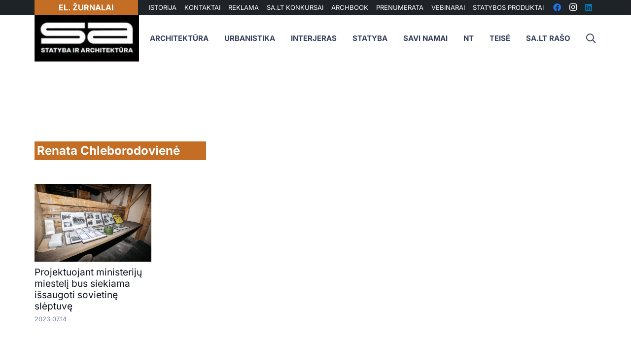

--- FILE ---
content_type: text/html; charset=UTF-8
request_url: https://sa.lt/zyma/renata-chleborodoviene/
body_size: 44312
content:
<!DOCTYPE HTML>
<?xml encoding="utf-8" ?><html lang="lt-LT" prefix="og: https://ogp.me/ns#">
<head><meta charset="UTF-8"><script>if(navigator.userAgent.match(/MSIE|Internet Explorer/i)||navigator.userAgent.match(/Trident\/7\..*?rv:11/i)){var href=document.location.href;if(!href.match(/[?&]nowprocket/)){if(href.indexOf("?")==-1){if(href.indexOf("#")==-1){document.location.href=href+"?nowprocket=1"}else{document.location.href=href.replace("#","?nowprocket=1#")}}else{if(href.indexOf("#")==-1){document.location.href=href+"&nowprocket=1"}else{document.location.href=href.replace("#","&nowprocket=1#")}}}}</script><script>(()=>{class RocketLazyLoadScripts{constructor(){this.v="2.0.3",this.userEvents=["keydown","keyup","mousedown","mouseup","mousemove","mouseover","mouseenter","mouseout","mouseleave","touchmove","touchstart","touchend","touchcancel","wheel","click","dblclick","input","visibilitychange"],this.attributeEvents=["onblur","onclick","oncontextmenu","ondblclick","onfocus","onmousedown","onmouseenter","onmouseleave","onmousemove","onmouseout","onmouseover","onmouseup","onmousewheel","onscroll","onsubmit"]}async t(){this.i(),this.o(),/iP(ad|hone)/.test(navigator.userAgent)&&this.h(),this.u(),this.l(this),this.m(),this.k(this),this.p(this),this._(),await Promise.all([this.R(),this.L()]),this.lastBreath=Date.now(),this.S(this),this.P(),this.D(),this.O(),this.M(),await this.C(this.delayedScripts.normal),await this.C(this.delayedScripts.defer),await this.C(this.delayedScripts.async),this.F("domReady"),await this.T(),await this.j(),await this.I(),this.F("windowLoad"),await this.A(),window.dispatchEvent(new Event("rocket-allScriptsLoaded")),this.everythingLoaded=!0,this.lastTouchEnd&&await new Promise((t=>setTimeout(t,500-Date.now()+this.lastTouchEnd))),this.H(),this.F("all"),this.U(),this.W()}i(){this.CSPIssue=sessionStorage.getItem("rocketCSPIssue"),document.addEventListener("securitypolicyviolation",(t=>{this.CSPIssue||"script-src-elem"!==t.violatedDirective||"data"!==t.blockedURI||(this.CSPIssue=!0,sessionStorage.setItem("rocketCSPIssue",!0))}),{isRocket:!0})}o(){window.addEventListener("pageshow",(t=>{this.persisted=t.persisted,this.realWindowLoadedFired=!0}),{isRocket:!0}),window.addEventListener("pagehide",(()=>{this.onFirstUserAction=null}),{isRocket:!0})}h(){let t;function e(e){t=e}window.addEventListener("touchstart",e,{isRocket:!0}),window.addEventListener("touchend",(function i(o){Math.abs(o.changedTouches[0].pageX-t.changedTouches[0].pageX)<10&&Math.abs(o.changedTouches[0].pageY-t.changedTouches[0].pageY)<10&&o.timeStamp-t.timeStamp<200&&(o.target.dispatchEvent(new PointerEvent("click",{target:o.target,bubbles:!0,cancelable:!0,detail:1})),event.preventDefault(),window.removeEventListener("touchstart",e,{isRocket:!0}),window.removeEventListener("touchend",i,{isRocket:!0}))}),{isRocket:!0})}q(t){this.userActionTriggered||("mousemove"!==t.type||this.firstMousemoveIgnored?"keyup"===t.type||"mouseover"===t.type||"mouseout"===t.type||(this.userActionTriggered=!0,this.onFirstUserAction&&this.onFirstUserAction()):this.firstMousemoveIgnored=!0),"click"===t.type&&t.preventDefault(),this.savedUserEvents.length>0&&(t.stopPropagation(),t.stopImmediatePropagation()),"touchstart"===this.lastEvent&&"touchend"===t.type&&(this.lastTouchEnd=Date.now()),"click"===t.type&&(this.lastTouchEnd=0),this.lastEvent=t.type,this.savedUserEvents.push(t)}u(){this.savedUserEvents=[],this.userEventHandler=this.q.bind(this),this.userEvents.forEach((t=>window.addEventListener(t,this.userEventHandler,{passive:!1,isRocket:!0})))}U(){this.userEvents.forEach((t=>window.removeEventListener(t,this.userEventHandler,{passive:!1,isRocket:!0}))),this.savedUserEvents.forEach((t=>{t.target.dispatchEvent(new window[t.constructor.name](t.type,t))}))}m(){this.eventsMutationObserver=new MutationObserver((t=>{const e="return false";for(const i of t){if("attributes"===i.type){const t=i.target.getAttribute(i.attributeName);t&&t!==e&&(i.target.setAttribute("data-rocket-"+i.attributeName,t),i.target["rocket"+i.attributeName]=new Function("event",t),i.target.setAttribute(i.attributeName,e))}"childList"===i.type&&i.addedNodes.forEach((t=>{if(t.nodeType===Node.ELEMENT_NODE)for(const i of t.attributes)this.attributeEvents.includes(i.name)&&i.value&&""!==i.value&&(t.setAttribute("data-rocket-"+i.name,i.value),t["rocket"+i.name]=new Function("event",i.value),t.setAttribute(i.name,e))}))}})),this.eventsMutationObserver.observe(document,{subtree:!0,childList:!0,attributeFilter:this.attributeEvents})}H(){this.eventsMutationObserver.disconnect(),this.attributeEvents.forEach((t=>{document.querySelectorAll("[data-rocket-"+t+"]").forEach((e=>{e.setAttribute(t,e.getAttribute("data-rocket-"+t)),e.removeAttribute("data-rocket-"+t)}))}))}k(t){Object.defineProperty(HTMLElement.prototype,"onclick",{get(){return this.rocketonclick||null},set(e){this.rocketonclick=e,this.setAttribute(t.everythingLoaded?"onclick":"data-rocket-onclick","this.rocketonclick(event)")}})}S(t){function e(e,i){let o=e[i];e[i]=null,Object.defineProperty(e,i,{get:()=>o,set(s){t.everythingLoaded?o=s:e["rocket"+i]=o=s}})}e(document,"onreadystatechange"),e(window,"onload"),e(window,"onpageshow");try{Object.defineProperty(document,"readyState",{get:()=>t.rocketReadyState,set(e){t.rocketReadyState=e},configurable:!0}),document.readyState="loading"}catch(t){console.log("WPRocket DJE readyState conflict, bypassing")}}l(t){this.originalAddEventListener=EventTarget.prototype.addEventListener,this.originalRemoveEventListener=EventTarget.prototype.removeEventListener,this.savedEventListeners=[],EventTarget.prototype.addEventListener=function(e,i,o){o&&o.isRocket||!t.B(e,this)&&!t.userEvents.includes(e)||t.B(e,this)&&!t.userActionTriggered||e.startsWith("rocket-")||t.everythingLoaded?t.originalAddEventListener.call(this,e,i,o):t.savedEventListeners.push({target:this,remove:!1,type:e,func:i,options:o})},EventTarget.prototype.removeEventListener=function(e,i,o){o&&o.isRocket||!t.B(e,this)&&!t.userEvents.includes(e)||t.B(e,this)&&!t.userActionTriggered||e.startsWith("rocket-")||t.everythingLoaded?t.originalRemoveEventListener.call(this,e,i,o):t.savedEventListeners.push({target:this,remove:!0,type:e,func:i,options:o})}}F(t){"all"===t&&(EventTarget.prototype.addEventListener=this.originalAddEventListener,EventTarget.prototype.removeEventListener=this.originalRemoveEventListener),this.savedEventListeners=this.savedEventListeners.filter((e=>{let i=e.type,o=e.target||window;return"domReady"===t&&"DOMContentLoaded"!==i&&"readystatechange"!==i||("windowLoad"===t&&"load"!==i&&"readystatechange"!==i&&"pageshow"!==i||(this.B(i,o)&&(i="rocket-"+i),e.remove?o.removeEventListener(i,e.func,e.options):o.addEventListener(i,e.func,e.options),!1))}))}p(t){let e;function i(e){return t.everythingLoaded?e:e.split(" ").map((t=>"load"===t||t.startsWith("load.")?"rocket-jquery-load":t)).join(" ")}function o(o){function s(e){const s=o.fn[e];o.fn[e]=o.fn.init.prototype[e]=function(){return this[0]===window&&t.userActionTriggered&&("string"==typeof arguments[0]||arguments[0]instanceof String?arguments[0]=i(arguments[0]):"object"==typeof arguments[0]&&Object.keys(arguments[0]).forEach((t=>{const e=arguments[0][t];delete arguments[0][t],arguments[0][i(t)]=e}))),s.apply(this,arguments),this}}if(o&&o.fn&&!t.allJQueries.includes(o)){const e={DOMContentLoaded:[],"rocket-DOMContentLoaded":[]};for(const t in e)document.addEventListener(t,(()=>{e[t].forEach((t=>t()))}),{isRocket:!0});o.fn.ready=o.fn.init.prototype.ready=function(i){function s(){parseInt(o.fn.jquery)>2?setTimeout((()=>i.bind(document)(o))):i.bind(document)(o)}return t.realDomReadyFired?!t.userActionTriggered||t.fauxDomReadyFired?s():e["rocket-DOMContentLoaded"].push(s):e.DOMContentLoaded.push(s),o([])},s("on"),s("one"),s("off"),t.allJQueries.push(o)}e=o}t.allJQueries=[],o(window.jQuery),Object.defineProperty(window,"jQuery",{get:()=>e,set(t){o(t)}})}P(){const t=new Map;document.write=document.writeln=function(e){const i=document.currentScript,o=document.createRange(),s=i.parentElement;let n=t.get(i);void 0===n&&(n=i.nextSibling,t.set(i,n));const c=document.createDocumentFragment();o.setStart(c,0),c.appendChild(o.createContextualFragment(e)),s.insertBefore(c,n)}}async R(){return new Promise((t=>{this.userActionTriggered?t():this.onFirstUserAction=t}))}async L(){return new Promise((t=>{document.addEventListener("DOMContentLoaded",(()=>{this.realDomReadyFired=!0,t()}),{isRocket:!0})}))}async I(){return this.realWindowLoadedFired?Promise.resolve():new Promise((t=>{window.addEventListener("load",t,{isRocket:!0})}))}M(){this.pendingScripts=[];this.scriptsMutationObserver=new MutationObserver((t=>{for(const e of t)e.addedNodes.forEach((t=>{"SCRIPT"!==t.tagName||t.noModule||t.isWPRocket||this.pendingScripts.push({script:t,promise:new Promise((e=>{const i=()=>{const i=this.pendingScripts.findIndex((e=>e.script===t));i>=0&&this.pendingScripts.splice(i,1),e()};t.addEventListener("load",i,{isRocket:!0}),t.addEventListener("error",i,{isRocket:!0}),setTimeout(i,1e3)}))})}))})),this.scriptsMutationObserver.observe(document,{childList:!0,subtree:!0})}async j(){await this.J(),this.pendingScripts.length?(await this.pendingScripts[0].promise,await this.j()):this.scriptsMutationObserver.disconnect()}D(){this.delayedScripts={normal:[],async:[],defer:[]},document.querySelectorAll("script[type$=rocketlazyloadscript]").forEach((t=>{t.hasAttribute("data-rocket-src")?t.hasAttribute("async")&&!1!==t.async?this.delayedScripts.async.push(t):t.hasAttribute("defer")&&!1!==t.defer||"module"===t.getAttribute("data-rocket-type")?this.delayedScripts.defer.push(t):this.delayedScripts.normal.push(t):this.delayedScripts.normal.push(t)}))}async _(){await this.L();let t=[];document.querySelectorAll("script[type$=rocketlazyloadscript][data-rocket-src]").forEach((e=>{let i=e.getAttribute("data-rocket-src");if(i&&!i.startsWith("data:")){i.startsWith("//")&&(i=location.protocol+i);try{const o=new URL(i).origin;o!==location.origin&&t.push({src:o,crossOrigin:e.crossOrigin||"module"===e.getAttribute("data-rocket-type")})}catch(t){}}})),t=[...new Map(t.map((t=>[JSON.stringify(t),t]))).values()],this.N(t,"preconnect")}async $(t){if(await this.G(),!0!==t.noModule||!("noModule"in HTMLScriptElement.prototype))return new Promise((e=>{let i;function o(){(i||t).setAttribute("data-rocket-status","executed"),e()}try{if(navigator.userAgent.includes("Firefox/")||""===navigator.vendor||this.CSPIssue)i=document.createElement("script"),[...t.attributes].forEach((t=>{let e=t.nodeName;"type"!==e&&("data-rocket-type"===e&&(e="type"),"data-rocket-src"===e&&(e="src"),i.setAttribute(e,t.nodeValue))})),t.text&&(i.text=t.text),t.nonce&&(i.nonce=t.nonce),i.hasAttribute("src")?(i.addEventListener("load",o,{isRocket:!0}),i.addEventListener("error",(()=>{i.setAttribute("data-rocket-status","failed-network"),e()}),{isRocket:!0}),setTimeout((()=>{i.isConnected||e()}),1)):(i.text=t.text,o()),i.isWPRocket=!0,t.parentNode.replaceChild(i,t);else{const i=t.getAttribute("data-rocket-type"),s=t.getAttribute("data-rocket-src");i?(t.type=i,t.removeAttribute("data-rocket-type")):t.removeAttribute("type"),t.addEventListener("load",o,{isRocket:!0}),t.addEventListener("error",(i=>{this.CSPIssue&&i.target.src.startsWith("data:")?(console.log("WPRocket: CSP fallback activated"),t.removeAttribute("src"),this.$(t).then(e)):(t.setAttribute("data-rocket-status","failed-network"),e())}),{isRocket:!0}),s?(t.fetchPriority="high",t.removeAttribute("data-rocket-src"),t.src=s):t.src="data:text/javascript;base64,"+window.btoa(unescape(encodeURIComponent(t.text)))}}catch(i){t.setAttribute("data-rocket-status","failed-transform"),e()}}));t.setAttribute("data-rocket-status","skipped")}async C(t){const e=t.shift();return e?(e.isConnected&&await this.$(e),this.C(t)):Promise.resolve()}O(){this.N([...this.delayedScripts.normal,...this.delayedScripts.defer,...this.delayedScripts.async],"preload")}N(t,e){this.trash=this.trash||[];let i=!0;var o=document.createDocumentFragment();t.forEach((t=>{const s=t.getAttribute&&t.getAttribute("data-rocket-src")||t.src;if(s&&!s.startsWith("data:")){const n=document.createElement("link");n.href=s,n.rel=e,"preconnect"!==e&&(n.as="script",n.fetchPriority=i?"high":"low"),t.getAttribute&&"module"===t.getAttribute("data-rocket-type")&&(n.crossOrigin=!0),t.crossOrigin&&(n.crossOrigin=t.crossOrigin),t.integrity&&(n.integrity=t.integrity),t.nonce&&(n.nonce=t.nonce),o.appendChild(n),this.trash.push(n),i=!1}})),document.head.appendChild(o)}W(){this.trash.forEach((t=>t.remove()))}async T(){try{document.readyState="interactive"}catch(t){}this.fauxDomReadyFired=!0;try{await this.G(),document.dispatchEvent(new Event("rocket-readystatechange")),await this.G(),document.rocketonreadystatechange&&document.rocketonreadystatechange(),await this.G(),document.dispatchEvent(new Event("rocket-DOMContentLoaded")),await this.G(),window.dispatchEvent(new Event("rocket-DOMContentLoaded"))}catch(t){console.error(t)}}async A(){try{document.readyState="complete"}catch(t){}try{await this.G(),document.dispatchEvent(new Event("rocket-readystatechange")),await this.G(),document.rocketonreadystatechange&&document.rocketonreadystatechange(),await this.G(),window.dispatchEvent(new Event("rocket-load")),await this.G(),window.rocketonload&&window.rocketonload(),await this.G(),this.allJQueries.forEach((t=>t(window).trigger("rocket-jquery-load"))),await this.G();const t=new Event("rocket-pageshow");t.persisted=this.persisted,window.dispatchEvent(t),await this.G(),window.rocketonpageshow&&window.rocketonpageshow({persisted:this.persisted})}catch(t){console.error(t)}}async G(){Date.now()-this.lastBreath>45&&(await this.J(),this.lastBreath=Date.now())}async J(){return document.hidden?new Promise((t=>setTimeout(t))):new Promise((t=>requestAnimationFrame(t)))}B(t,e){return e===document&&"readystatechange"===t||(e===document&&"DOMContentLoaded"===t||(e===window&&"DOMContentLoaded"===t||(e===window&&"load"===t||e===window&&"pageshow"===t)))}static run(){(new RocketLazyLoadScripts).t()}}RocketLazyLoadScripts.run()})();</script>
	
		<style>img:is([sizes="auto" i], [sizes^="auto," i]) { contain-intrinsic-size: 3000px 1500px }</style>
	
<!-- Search Engine Optimization by Rank Math - https://rankmath.com/ -->
<title>Renata Chleborodovien&#279; &ndash; SA.lt</title><link rel="stylesheet" href="https://sa.lt/wp-content/cache/fonts/1/google-fonts/css/f/2/1/d27f7d32dc88892600f17aa7b11a6.css" data-wpr-hosted-gf-parameters="family=Inter%3A400%2C700%2C600&display=swap"/>
<meta name="description" content="Renata Chleborodovien&#279; | taip pat rasite naudingos informacijos statyb&#371;, renovacijos, interjero, dizaino, statybos technologij&#371;, teisiniais klausimais">
<meta name="robots" content="follow, noindex">
<meta property="og:locale" content="lt_LT">
<meta property="og:type" content="article">
<meta property="og:title" content="Renata Chleborodovien&#279; &ndash; SA.lt">
<meta property="og:description" content="Renata Chleborodovien&#279; | taip pat rasite naudingos informacijos statyb&#371;, renovacijos, interjero, dizaino, statybos technologij&#371;, teisiniais klausimais">
<meta property="og:url" content="https://sa.lt/zyma/renata-chleborodoviene/">
<meta property="og:site_name" content="SA.lt">
<meta property="article:publisher" content="https://www.facebook.com/StatybaArchitektura/">
<meta property="og:image" content="https://sa.lt/wp-content/uploads/2021/10/default_thumb.png">
<meta property="og:image:secure_url" content="https://sa.lt/wp-content/uploads/2021/10/default_thumb.png">
<meta property="og:image:width" content="400">
<meta property="og:image:height" content="250">
<meta property="og:image:type" content="image/png">
<meta name="twitter:card" content="summary_large_image">
<meta name="twitter:title" content="Renata Chleborodovien&#279; &ndash; SA.lt">
<meta name="twitter:description" content="Renata Chleborodovien&#279; | taip pat rasite naudingos informacijos statyb&#371;, renovacijos, interjero, dizaino, statybos technologij&#371;, teisiniais klausimais">
<meta name="twitter:image" content="https://sa.lt/wp-content/uploads/2021/10/default_thumb.png">
<meta name="twitter:label1" content="&#302;ra&scaron;ai">
<meta name="twitter:data1" content="1">
<!-- /Rank Math WordPress SEO plugin -->



<link rel="alternate" type="application/rss+xml" title="SA.lt &raquo; &#302;ra&scaron;&#371; RSS srautas" href="https://sa.lt/feed/">
<link rel="alternate" type="application/rss+xml" title="SA.lt &raquo; Komentar&#371; RSS srautas" href="https://sa.lt/comments/feed/">
<link rel="alternate" type="application/rss+xml" title="SA.lt &raquo; &#381;ymos &bdquo;Renata Chleborodovien&#279;&ldquo; RSS srautas" href="https://sa.lt/zyma/renata-chleborodoviene/feed/">
<meta name="viewport" content="width=device-width, initial-scale=1">
<meta name="SKYPE_TOOLBAR" content="SKYPE_TOOLBAR_PARSER_COMPATIBLE">
<meta name="theme-color" content="#f2f4f7">
<meta property="og:title" content="Renata Chleborodovien&#279; &ndash; SA.lt">
<meta property="og:url" content="https://sa.lt/zyma/renata-chleborodoviene/">
<meta property="og:locale" content="lt_LT">
<meta property="og:site_name" content="SA.lt">
<meta property="og:type" content="website">
<meta property="og:image" content="https://sa.lt/wp-content/uploads/2023/07/347601089-658809609610835-4307151922221336366-n-1-1-1024x683.jpg" itemprop="image">
<script type="rocketlazyloadscript">
window._wpemojiSettings = {"baseUrl":"https:\/\/s.w.org\/images\/core\/emoji\/16.0.1\/72x72\/","ext":".png","svgUrl":"https:\/\/s.w.org\/images\/core\/emoji\/16.0.1\/svg\/","svgExt":".svg","source":{"concatemoji":"https:\/\/sa.lt\/wp-includes\/js\/wp-emoji-release.min.js?ver=6.8.3"}};
/*! This file is auto-generated */
!function(s,n){var o,i,e;function c(e){try{var t={supportTests:e,timestamp:(new Date).valueOf()};sessionStorage.setItem(o,JSON.stringify(t))}catch(e){}}function p(e,t,n){e.clearRect(0,0,e.canvas.width,e.canvas.height),e.fillText(t,0,0);var t=new Uint32Array(e.getImageData(0,0,e.canvas.width,e.canvas.height).data),a=(e.clearRect(0,0,e.canvas.width,e.canvas.height),e.fillText(n,0,0),new Uint32Array(e.getImageData(0,0,e.canvas.width,e.canvas.height).data));return t.every(function(e,t){return e===a[t]})}function u(e,t){e.clearRect(0,0,e.canvas.width,e.canvas.height),e.fillText(t,0,0);for(var n=e.getImageData(16,16,1,1),a=0;a<n.data.length;a++)if(0!==n.data[a])return!1;return!0}function f(e,t,n,a){switch(t){case"flag":return n(e,"\ud83c\udff3\ufe0f\u200d\u26a7\ufe0f","\ud83c\udff3\ufe0f\u200b\u26a7\ufe0f")?!1:!n(e,"\ud83c\udde8\ud83c\uddf6","\ud83c\udde8\u200b\ud83c\uddf6")&&!n(e,"\ud83c\udff4\udb40\udc67\udb40\udc62\udb40\udc65\udb40\udc6e\udb40\udc67\udb40\udc7f","\ud83c\udff4\u200b\udb40\udc67\u200b\udb40\udc62\u200b\udb40\udc65\u200b\udb40\udc6e\u200b\udb40\udc67\u200b\udb40\udc7f");case"emoji":return!a(e,"\ud83e\udedf")}return!1}function g(e,t,n,a){var r="undefined"!=typeof WorkerGlobalScope&&self instanceof WorkerGlobalScope?new OffscreenCanvas(300,150):s.createElement("canvas"),o=r.getContext("2d",{willReadFrequently:!0}),i=(o.textBaseline="top",o.font="600 32px Arial",{});return e.forEach(function(e){i[e]=t(o,e,n,a)}),i}function t(e){var t=s.createElement("script");t.src=e,t.defer=!0,s.head.appendChild(t)}"undefined"!=typeof Promise&&(o="wpEmojiSettingsSupports",i=["flag","emoji"],n.supports={everything:!0,everythingExceptFlag:!0},e=new Promise(function(e){s.addEventListener("DOMContentLoaded",e,{once:!0})}),new Promise(function(t){var n=function(){try{var e=JSON.parse(sessionStorage.getItem(o));if("object"==typeof e&&"number"==typeof e.timestamp&&(new Date).valueOf()<e.timestamp+604800&&"object"==typeof e.supportTests)return e.supportTests}catch(e){}return null}();if(!n){if("undefined"!=typeof Worker&&"undefined"!=typeof OffscreenCanvas&&"undefined"!=typeof URL&&URL.createObjectURL&&"undefined"!=typeof Blob)try{var e="postMessage("+g.toString()+"("+[JSON.stringify(i),f.toString(),p.toString(),u.toString()].join(",")+"));",a=new Blob([e],{type:"text/javascript"}),r=new Worker(URL.createObjectURL(a),{name:"wpTestEmojiSupports"});return void(r.onmessage=function(e){c(n=e.data),r.terminate(),t(n)})}catch(e){}c(n=g(i,f,p,u))}t(n)}).then(function(e){for(var t in e)n.supports[t]=e[t],n.supports.everything=n.supports.everything&&n.supports[t],"flag"!==t&&(n.supports.everythingExceptFlag=n.supports.everythingExceptFlag&&n.supports[t]);n.supports.everythingExceptFlag=n.supports.everythingExceptFlag&&!n.supports.flag,n.DOMReady=!1,n.readyCallback=function(){n.DOMReady=!0}}).then(function(){return e}).then(function(){var e;n.supports.everything||(n.readyCallback(),(e=n.source||{}).concatemoji?t(e.concatemoji):e.wpemoji&&e.twemoji&&(t(e.twemoji),t(e.wpemoji)))}))}((window,document),window._wpemojiSettings);
</script>
<!-- sa.lt is managing ads with Advanced Ads 2.0.9 &ndash; https://wpadvancedads.com/ --><!--noptimize--><script type="rocketlazyloadscript" id="advads-ready">
			window.advanced_ads_ready=function(e,a){a=a||"complete";var d=function(e){return"interactive"===a?"loading"!==e:"complete"===e};d(document.readyState)?e():document.addEventListener("readystatechange",(function(a){d(a.target.readyState)&&e()}),{once:"interactive"===a})},window.advanced_ads_ready_queue=window.advanced_ads_ready_queue||[];		</script>
		<!--/noptimize--><link data-minify="1" rel="stylesheet" id="dashicons-css" href="https://sa.lt/wp-content/cache/min/1/wp-includes/css/dashicons.min.css?ver=1762255862" media="all">
<link rel="stylesheet" id="post-views-counter-frontend-css" href="https://sa.lt/wp-content/plugins/post-views-counter/css/frontend.min.css?ver=1.5.5" media="all">
<style id="wp-emoji-styles-inline-css">

	img.wp-smiley, img.emoji {
		display: inline !important;
		border: none !important;
		box-shadow: none !important;
		height: 1em !important;
		width: 1em !important;
		margin: 0 0.07em !important;
		vertical-align: -0.1em !important;
		background: none !important;
		padding: 0 !important;
	}
</style>
<link rel="stylesheet" id="wp-block-library-css" href="https://sa.lt/wp-includes/css/dist/block-library/style.min.css?ver=6.8.3" media="all">
<style id="classic-theme-styles-inline-css">
/*! This file is auto-generated */
.wp-block-button__link{color:#fff;background-color:#32373c;border-radius:9999px;box-shadow:none;text-decoration:none;padding:calc(.667em + 2px) calc(1.333em + 2px);font-size:1.125em}.wp-block-file__button{background:#32373c;color:#fff;text-decoration:none}
</style>
<style id="global-styles-inline-css">
:root{--wp--preset--aspect-ratio--square: 1;--wp--preset--aspect-ratio--4-3: 4/3;--wp--preset--aspect-ratio--3-4: 3/4;--wp--preset--aspect-ratio--3-2: 3/2;--wp--preset--aspect-ratio--2-3: 2/3;--wp--preset--aspect-ratio--16-9: 16/9;--wp--preset--aspect-ratio--9-16: 9/16;--wp--preset--color--black: #000000;--wp--preset--color--cyan-bluish-gray: #abb8c3;--wp--preset--color--white: #ffffff;--wp--preset--color--pale-pink: #f78da7;--wp--preset--color--vivid-red: #cf2e2e;--wp--preset--color--luminous-vivid-orange: #ff6900;--wp--preset--color--luminous-vivid-amber: #fcb900;--wp--preset--color--light-green-cyan: #7bdcb5;--wp--preset--color--vivid-green-cyan: #00d084;--wp--preset--color--pale-cyan-blue: #8ed1fc;--wp--preset--color--vivid-cyan-blue: #0693e3;--wp--preset--color--vivid-purple: #9b51e0;--wp--preset--gradient--vivid-cyan-blue-to-vivid-purple: linear-gradient(135deg,rgba(6,147,227,1) 0%,rgb(155,81,224) 100%);--wp--preset--gradient--light-green-cyan-to-vivid-green-cyan: linear-gradient(135deg,rgb(122,220,180) 0%,rgb(0,208,130) 100%);--wp--preset--gradient--luminous-vivid-amber-to-luminous-vivid-orange: linear-gradient(135deg,rgba(252,185,0,1) 0%,rgba(255,105,0,1) 100%);--wp--preset--gradient--luminous-vivid-orange-to-vivid-red: linear-gradient(135deg,rgba(255,105,0,1) 0%,rgb(207,46,46) 100%);--wp--preset--gradient--very-light-gray-to-cyan-bluish-gray: linear-gradient(135deg,rgb(238,238,238) 0%,rgb(169,184,195) 100%);--wp--preset--gradient--cool-to-warm-spectrum: linear-gradient(135deg,rgb(74,234,220) 0%,rgb(151,120,209) 20%,rgb(207,42,186) 40%,rgb(238,44,130) 60%,rgb(251,105,98) 80%,rgb(254,248,76) 100%);--wp--preset--gradient--blush-light-purple: linear-gradient(135deg,rgb(255,206,236) 0%,rgb(152,150,240) 100%);--wp--preset--gradient--blush-bordeaux: linear-gradient(135deg,rgb(254,205,165) 0%,rgb(254,45,45) 50%,rgb(107,0,62) 100%);--wp--preset--gradient--luminous-dusk: linear-gradient(135deg,rgb(255,203,112) 0%,rgb(199,81,192) 50%,rgb(65,88,208) 100%);--wp--preset--gradient--pale-ocean: linear-gradient(135deg,rgb(255,245,203) 0%,rgb(182,227,212) 50%,rgb(51,167,181) 100%);--wp--preset--gradient--electric-grass: linear-gradient(135deg,rgb(202,248,128) 0%,rgb(113,206,126) 100%);--wp--preset--gradient--midnight: linear-gradient(135deg,rgb(2,3,129) 0%,rgb(40,116,252) 100%);--wp--preset--font-size--small: 13px;--wp--preset--font-size--medium: 20px;--wp--preset--font-size--large: 36px;--wp--preset--font-size--x-large: 42px;--wp--preset--spacing--20: 0.44rem;--wp--preset--spacing--30: 0.67rem;--wp--preset--spacing--40: 1rem;--wp--preset--spacing--50: 1.5rem;--wp--preset--spacing--60: 2.25rem;--wp--preset--spacing--70: 3.38rem;--wp--preset--spacing--80: 5.06rem;--wp--preset--shadow--natural: 6px 6px 9px rgba(0, 0, 0, 0.2);--wp--preset--shadow--deep: 12px 12px 50px rgba(0, 0, 0, 0.4);--wp--preset--shadow--sharp: 6px 6px 0px rgba(0, 0, 0, 0.2);--wp--preset--shadow--outlined: 6px 6px 0px -3px rgba(255, 255, 255, 1), 6px 6px rgba(0, 0, 0, 1);--wp--preset--shadow--crisp: 6px 6px 0px rgba(0, 0, 0, 1);}:where(.is-layout-flex){gap: 0.5em;}:where(.is-layout-grid){gap: 0.5em;}body .is-layout-flex{display: flex;}.is-layout-flex{flex-wrap: wrap;align-items: center;}.is-layout-flex > :is(*, div){margin: 0;}body .is-layout-grid{display: grid;}.is-layout-grid > :is(*, div){margin: 0;}:where(.wp-block-columns.is-layout-flex){gap: 2em;}:where(.wp-block-columns.is-layout-grid){gap: 2em;}:where(.wp-block-post-template.is-layout-flex){gap: 1.25em;}:where(.wp-block-post-template.is-layout-grid){gap: 1.25em;}.has-black-color{color: var(--wp--preset--color--black) !important;}.has-cyan-bluish-gray-color{color: var(--wp--preset--color--cyan-bluish-gray) !important;}.has-white-color{color: var(--wp--preset--color--white) !important;}.has-pale-pink-color{color: var(--wp--preset--color--pale-pink) !important;}.has-vivid-red-color{color: var(--wp--preset--color--vivid-red) !important;}.has-luminous-vivid-orange-color{color: var(--wp--preset--color--luminous-vivid-orange) !important;}.has-luminous-vivid-amber-color{color: var(--wp--preset--color--luminous-vivid-amber) !important;}.has-light-green-cyan-color{color: var(--wp--preset--color--light-green-cyan) !important;}.has-vivid-green-cyan-color{color: var(--wp--preset--color--vivid-green-cyan) !important;}.has-pale-cyan-blue-color{color: var(--wp--preset--color--pale-cyan-blue) !important;}.has-vivid-cyan-blue-color{color: var(--wp--preset--color--vivid-cyan-blue) !important;}.has-vivid-purple-color{color: var(--wp--preset--color--vivid-purple) !important;}.has-black-background-color{background-color: var(--wp--preset--color--black) !important;}.has-cyan-bluish-gray-background-color{background-color: var(--wp--preset--color--cyan-bluish-gray) !important;}.has-white-background-color{background-color: var(--wp--preset--color--white) !important;}.has-pale-pink-background-color{background-color: var(--wp--preset--color--pale-pink) !important;}.has-vivid-red-background-color{background-color: var(--wp--preset--color--vivid-red) !important;}.has-luminous-vivid-orange-background-color{background-color: var(--wp--preset--color--luminous-vivid-orange) !important;}.has-luminous-vivid-amber-background-color{background-color: var(--wp--preset--color--luminous-vivid-amber) !important;}.has-light-green-cyan-background-color{background-color: var(--wp--preset--color--light-green-cyan) !important;}.has-vivid-green-cyan-background-color{background-color: var(--wp--preset--color--vivid-green-cyan) !important;}.has-pale-cyan-blue-background-color{background-color: var(--wp--preset--color--pale-cyan-blue) !important;}.has-vivid-cyan-blue-background-color{background-color: var(--wp--preset--color--vivid-cyan-blue) !important;}.has-vivid-purple-background-color{background-color: var(--wp--preset--color--vivid-purple) !important;}.has-black-border-color{border-color: var(--wp--preset--color--black) !important;}.has-cyan-bluish-gray-border-color{border-color: var(--wp--preset--color--cyan-bluish-gray) !important;}.has-white-border-color{border-color: var(--wp--preset--color--white) !important;}.has-pale-pink-border-color{border-color: var(--wp--preset--color--pale-pink) !important;}.has-vivid-red-border-color{border-color: var(--wp--preset--color--vivid-red) !important;}.has-luminous-vivid-orange-border-color{border-color: var(--wp--preset--color--luminous-vivid-orange) !important;}.has-luminous-vivid-amber-border-color{border-color: var(--wp--preset--color--luminous-vivid-amber) !important;}.has-light-green-cyan-border-color{border-color: var(--wp--preset--color--light-green-cyan) !important;}.has-vivid-green-cyan-border-color{border-color: var(--wp--preset--color--vivid-green-cyan) !important;}.has-pale-cyan-blue-border-color{border-color: var(--wp--preset--color--pale-cyan-blue) !important;}.has-vivid-cyan-blue-border-color{border-color: var(--wp--preset--color--vivid-cyan-blue) !important;}.has-vivid-purple-border-color{border-color: var(--wp--preset--color--vivid-purple) !important;}.has-vivid-cyan-blue-to-vivid-purple-gradient-background{background: var(--wp--preset--gradient--vivid-cyan-blue-to-vivid-purple) !important;}.has-light-green-cyan-to-vivid-green-cyan-gradient-background{background: var(--wp--preset--gradient--light-green-cyan-to-vivid-green-cyan) !important;}.has-luminous-vivid-amber-to-luminous-vivid-orange-gradient-background{background: var(--wp--preset--gradient--luminous-vivid-amber-to-luminous-vivid-orange) !important;}.has-luminous-vivid-orange-to-vivid-red-gradient-background{background: var(--wp--preset--gradient--luminous-vivid-orange-to-vivid-red) !important;}.has-very-light-gray-to-cyan-bluish-gray-gradient-background{background: var(--wp--preset--gradient--very-light-gray-to-cyan-bluish-gray) !important;}.has-cool-to-warm-spectrum-gradient-background{background: var(--wp--preset--gradient--cool-to-warm-spectrum) !important;}.has-blush-light-purple-gradient-background{background: var(--wp--preset--gradient--blush-light-purple) !important;}.has-blush-bordeaux-gradient-background{background: var(--wp--preset--gradient--blush-bordeaux) !important;}.has-luminous-dusk-gradient-background{background: var(--wp--preset--gradient--luminous-dusk) !important;}.has-pale-ocean-gradient-background{background: var(--wp--preset--gradient--pale-ocean) !important;}.has-electric-grass-gradient-background{background: var(--wp--preset--gradient--electric-grass) !important;}.has-midnight-gradient-background{background: var(--wp--preset--gradient--midnight) !important;}.has-small-font-size{font-size: var(--wp--preset--font-size--small) !important;}.has-medium-font-size{font-size: var(--wp--preset--font-size--medium) !important;}.has-large-font-size{font-size: var(--wp--preset--font-size--large) !important;}.has-x-large-font-size{font-size: var(--wp--preset--font-size--x-large) !important;}
:where(.wp-block-post-template.is-layout-flex){gap: 1.25em;}:where(.wp-block-post-template.is-layout-grid){gap: 1.25em;}
:where(.wp-block-columns.is-layout-flex){gap: 2em;}:where(.wp-block-columns.is-layout-grid){gap: 2em;}
:root :where(.wp-block-pullquote){font-size: 1.5em;line-height: 1.6;}
</style>
<link data-minify="1" rel="stylesheet" id="mailerlite_forms.css-css" href="https://sa.lt/wp-content/cache/min/1/wp-content/plugins/official-mailerlite-sign-up-forms/assets/css/mailerlite_forms.css?ver=1762255862" media="all">
<style id="woocommerce-inline-inline-css">
.woocommerce form .form-row .required { visibility: visible; }
</style>
<link rel="stylesheet" id="wp-ulike-css" href="https://sa.lt/wp-content/cache/background-css/1/sa.lt/wp-content/plugins/wp-ulike/assets/css/wp-ulike.min.css?ver=4.7.9.1&wpr_t=1763839765" media="all">
<link data-minify="1" rel="stylesheet" id="brands-styles-css" href="https://sa.lt/wp-content/cache/min/1/wp-content/plugins/woocommerce/assets/css/brands.css?ver=1762255862" media="all">

<link rel="stylesheet" id="us-style-css" href="https://sa.lt/wp-content/themes/Impreza/css/style.min.css?ver=8.22" media="all">
<link rel="stylesheet" id="us-woocommerce-css" href="https://sa.lt/wp-content/themes/Impreza/common/css/plugins/woocommerce.min.css?ver=8.22" media="all">
<link data-minify="1" rel="stylesheet" id="theme-style-css" href="https://sa.lt/wp-content/cache/min/1/wp-content/themes/Impreza-child/style.css?ver=1762255862" media="all">
<link data-minify="1" rel="stylesheet" id="bsf-Defaults-css" href="https://sa.lt/wp-content/cache/min/1/wp-content/uploads/smile_fonts/Defaults/Defaults.css?ver=1762255862" media="all">
<style id="rocket-lazyload-inline-css">
.rll-youtube-player{position:relative;padding-bottom:56.23%;height:0;overflow:hidden;max-width:100%;}.rll-youtube-player:focus-within{outline: 2px solid currentColor;outline-offset: 5px;}.rll-youtube-player iframe{position:absolute;top:0;left:0;width:100%;height:100%;z-index:100;background:0 0}.rll-youtube-player img{bottom:0;display:block;left:0;margin:auto;max-width:100%;width:100%;position:absolute;right:0;top:0;border:none;height:auto;-webkit-transition:.4s all;-moz-transition:.4s all;transition:.4s all}.rll-youtube-player img:hover{-webkit-filter:brightness(75%)}.rll-youtube-player .play{height:100%;width:100%;left:0;top:0;position:absolute;background:var(--wpr-bg-85500e0d-222e-4544-a4a2-bc347f9d97b1) no-repeat center;background-color: transparent !important;cursor:pointer;border:none;}.wp-embed-responsive .wp-has-aspect-ratio .rll-youtube-player{position:absolute;padding-bottom:0;width:100%;height:100%;top:0;bottom:0;left:0;right:0}
</style>
<script src="https://sa.lt/wp-includes/js/jquery/jquery.min.js?ver=3.7.1" id="jquery-core-js" data-rocket-defer defer></script>
<script src="https://sa.lt/wp-content/plugins/woocommerce/assets/js/jquery-blockui/jquery.blockUI.min.js?ver=2.7.0-wc.9.9.5" id="jquery-blockui-js" defer data-wp-strategy="defer"></script>
<script type="rocketlazyloadscript" data-rocket-src="https://sa.lt/wp-content/plugins/woocommerce/assets/js/js-cookie/js.cookie.min.js?ver=2.1.4-wc.9.9.5" id="js-cookie-js" defer data-wp-strategy="defer"></script>
<script id="woocommerce-js-extra">
var woocommerce_params = {"ajax_url":"\/wp-admin\/admin-ajax.php","wc_ajax_url":"\/?wc-ajax=%%endpoint%%","i18n_password_show":"Rodyti slapta\u017eod\u012f","i18n_password_hide":"Sl\u0117pti slapta\u017eod\u012f"};
</script>
<script type="rocketlazyloadscript" data-rocket-src="https://sa.lt/wp-content/plugins/woocommerce/assets/js/frontend/woocommerce.min.js?ver=9.9.5" id="woocommerce-js" defer data-wp-strategy="defer"></script>
<script type="rocketlazyloadscript"></script><link rel="https://api.w.org/" href="https://sa.lt/wp-json/"><link rel="alternate" title="JSON" type="application/json" href="https://sa.lt/wp-json/wp/v2/tags/11554"><link rel="EditURI" type="application/rsd+xml" title="RSD" href="https://sa.lt/xmlrpc.php?rsd">
<meta name="generator" content="WordPress 6.8.3">
        <!-- MailerLite Universal -->
        <script type="rocketlazyloadscript">
            (function(w,d,e,u,f,l,n){w[f]=w[f]||function(){(w[f].q=w[f].q||[])
                .push(arguments);},l=d.createElement(e),l.async=1,l.src=u,
                n=d.getElementsByTagName(e)[0],n.parentNode.insertBefore(l,n);})
            (window,document,'script','https://assets.mailerlite.com/js/universal.js','ml');
            ml('account', '161903');
            ml('enablePopups', true);
        </script>
        <!-- End MailerLite Universal -->
        		<script id="us_add_no_touch">
			if ( ! /Android|webOS|iPhone|iPad|iPod|BlackBerry|IEMobile|Opera Mini/i.test( navigator.userAgent ) ) {
				var root = document.getElementsByTagName( 'html' )[ 0 ]
				root.className += " no-touch";
			}
		</script>
			<noscript><style>.woocommerce-product-gallery{ opacity: 1 !important; }</style></noscript>
	<meta name="generator" content="Powered by WPBakery Page Builder - drag and drop page builder for WordPress.">
<link rel="icon" href="https://sa.lt/wp-content/uploads/2024/11/cropped-sa-favicon-512-32x32.jpg" sizes="32x32">
<link rel="icon" href="https://sa.lt/wp-content/uploads/2024/11/cropped-sa-favicon-512-192x192.jpg" sizes="192x192">
<link rel="apple-touch-icon" href="https://sa.lt/wp-content/uploads/2024/11/cropped-sa-favicon-512-180x180.jpg">
<meta name="msapplication-TileImage" content="https://sa.lt/wp-content/uploads/2024/11/cropped-sa-favicon-512-270x270.jpg">
		<style id="wp-custom-css">
			.pxtitle {font-size:13px!important;}
/*
h2 {
font-size: 22px!important;
line-height: 1.2!important;
}*/
/*
.w-grid-item .w-post-elm.post_image img {
    max-width: 400px !important;
    height: auto !important;=
    margin: 0 auto; =
}*/		</style>
		<noscript><style> .wpb_animate_when_almost_visible { opacity: 1; }</style></noscript><noscript><style id="rocket-lazyload-nojs-css">.rll-youtube-player, [data-lazy-src]{display:none !important;}</style></noscript>		<style id="us-icon-fonts">@font-face{font-display:block;font-style:normal;font-family:"fontawesome";font-weight:900;src:url("https://sa.lt/wp-content/themes/Impreza/fonts/fa-solid-900.woff2?ver=8.22") format("woff2")}.fas{font-family:"fontawesome";font-weight:900}@font-face{font-display:block;font-style:normal;font-family:"fontawesome";font-weight:400;src:url("https://sa.lt/wp-content/themes/Impreza/fonts/fa-regular-400.woff2?ver=8.22") format("woff2")}.far{font-family:"fontawesome";font-weight:400}@font-face{font-display:block;font-style:normal;font-family:"fontawesome";font-weight:300;src:url("https://sa.lt/wp-content/themes/Impreza/fonts/fa-light-300.woff2?ver=8.22") format("woff2")}.fal{font-family:"fontawesome";font-weight:300}@font-face{font-display:block;font-style:normal;font-family:"Font Awesome 5 Duotone";font-weight:900;src:url("https://sa.lt/wp-content/themes/Impreza/fonts/fa-duotone-900.woff2?ver=8.22") format("woff2")}.fad{font-family:"Font Awesome 5 Duotone";font-weight:900}.fad{position:relative}.fad:before{position:absolute}.fad:after{opacity:0.4}@font-face{font-display:block;font-style:normal;font-family:"Font Awesome 5 Brands";font-weight:400;src:url("https://sa.lt/wp-content/themes/Impreza/fonts/fa-brands-400.woff2?ver=8.22") format("woff2")}.fab{font-family:"Font Awesome 5 Brands";font-weight:400}@font-face{font-display:block;font-style:normal;font-family:"Material Icons";font-weight:400;src:url("https://sa.lt/wp-content/themes/Impreza/fonts/material-icons.woff2?ver=8.22") format("woff2")}.material-icons{font-family:"Material Icons";font-weight:400}</style>
				<style id="us-theme-options-css">:root{--color-header-middle-bg:#ffffff;--color-header-middle-bg-grad:#ffffff;--color-header-middle-text:#35415b;--color-header-middle-text-hover:#c46d25;--color-header-transparent-bg:transparent;--color-header-transparent-bg-grad:transparent;--color-header-transparent-text:#35415b;--color-header-transparent-text-hover:#c46d25;--color-chrome-toolbar:#f2f4f7;--color-chrome-toolbar-grad:#f2f4f7;--color-header-top-bg:#f2f4f7;--color-header-top-bg-grad:#f2f4f7;--color-header-top-text:#727f9f;--color-header-top-text-hover:#c46d25;--color-header-top-transparent-bg:rgba(0,0,0,0.2);--color-header-top-transparent-bg-grad:rgba(0,0,0,0.2);--color-header-top-transparent-text:rgba(255,255,255,0.66);--color-header-top-transparent-text-hover:#ffffff;--color-content-bg:#ffffff;--color-content-bg-grad:#ffffff;--color-content-bg-alt:#f2f4f7;--color-content-bg-alt-grad:#f2f4f7;--color-content-border:#e3e7f0;--color-content-heading:#0f131f;--color-content-heading-grad:#0f131f;--color-content-text:#35415b;--color-content-link:#c46d25;--color-content-link-hover:#35415b;--color-content-primary:#c46d25;--color-content-primary-grad:#c46d25;--color-content-secondary:#35415b;--color-content-secondary-grad:#35415b;--color-content-faded:#727f9f;--color-content-overlay:rgba(15,19,31,0.80);--color-content-overlay-grad:rgba(15,19,31,0.80);--color-alt-content-bg:#f2f4f7;--color-alt-content-bg-grad:#f2f4f7;--color-alt-content-bg-alt:#ffffff;--color-alt-content-bg-alt-grad:#ffffff;--color-alt-content-border:#e3e7f0;--color-alt-content-heading:#0f131f;--color-alt-content-heading-grad:#0f131f;--color-alt-content-text:#35415b;--color-alt-content-link:#5e9918;--color-alt-content-link-hover:#35415b;--color-alt-content-primary:#c46d25;--color-alt-content-primary-grad:#c46d25;--color-alt-content-secondary:#35415b;--color-alt-content-secondary-grad:#35415b;--color-alt-content-faded:#727f9f;--color-alt-content-overlay:#5e9918;--color-alt-content-overlay-grad:#5e9918;--color-footer-bg:#0f131f;--color-footer-bg-grad:#0f131f;--color-footer-bg-alt:#1c2130;--color-footer-bg-alt-grad:#1c2130;--color-footer-border:#2b3242;--color-footer-heading:#ffffff;--color-footer-heading-grad:#ffffff;--color-footer-text:#8d9096;--color-footer-link:#2572c4;--color-footer-link-hover:#ffffff;--color-subfooter-bg:#35415b;--color-subfooter-bg-grad:#35415b;--color-subfooter-bg-alt:#2b3242;--color-subfooter-bg-alt-grad:#2b3242;--color-subfooter-border:#727f9f;--color-subfooter-heading:#e3e7f0;--color-subfooter-heading-grad:#e3e7f0;--color-subfooter-text:#9ba5bf;--color-subfooter-link:#5e9918;--color-subfooter-link-hover:#ffffff;--color-content-primary-faded:rgba(196,109,37,0.15);--box-shadow:0 5px 15px rgba(0,0,0,.15);--box-shadow-up:0 -5px 15px rgba(0,0,0,.15);--site-canvas-width:1300px;--site-content-width:1140px;--text-block-margin-bottom:0rem;--inputs-font-size:1rem;--inputs-height:2.8rem;--inputs-padding:0.8rem;--inputs-border-width:0px;--inputs-text-color:var(--color-content-text)}.has-content-primary-color{color:var(--color-content-primary)}.has-content-primary-background-color{background:var(--color-content-primary-grad)}.has-content-secondary-color{color:var(--color-content-secondary)}.has-content-secondary-background-color{background:var(--color-content-secondary-grad)}.has-content-heading-color{color:var(--color-content-heading)}.has-content-heading-background-color{background:var(--color-content-heading-grad)}.has-content-text-color{color:var(--color-content-text)}.has-content-text-background-color{background:var(--color-content-text-grad)}.has-content-faded-color{color:var(--color-content-faded)}.has-content-faded-background-color{background:var(--color-content-faded-grad)}.has-content-border-color{color:var(--color-content-border)}.has-content-border-background-color{background:var(--color-content-border-grad)}.has-content-bg-alt-color{color:var(--color-content-bg-alt)}.has-content-bg-alt-background-color{background:var(--color-content-bg-alt-grad)}.has-content-bg-color{color:var(--color-content-bg)}.has-content-bg-background-color{background:var(--color-content-bg-grad)}:root{--font-family:Inter,sans-serif;--font-size:16px;--line-height:28px;--font-weight:400;--bold-font-weight:700;--text-transform:none;--font-style:normal;--letter-spacing:0em;--h1-font-family:inherit;--h1-font-size:42px;--h1-line-height:1.2;--h1-font-weight:400;--h1-bold-font-weight:700;--h1-text-transform:none;--h1-font-style:normal;--h1-letter-spacing:0em;--h1-margin-bottom:1.5rem;--h2-font-family:var(--h1-font-family);--h2-font-size:24px;--h2-line-height:1.2;--h2-font-weight:var(--h1-font-weight);--h2-bold-font-weight:var(--h1-bold-font-weight);--h2-text-transform:var(--h1-text-transform);--h2-font-style:var(--h1-font-style);--h2-letter-spacing:0em;--h2-margin-bottom:1.5rem;--h3-font-family:var(--h1-font-family);--h3-font-size:20px;--h3-line-height:1.2;--h3-font-weight:var(--h1-font-weight);--h3-bold-font-weight:var(--h1-bold-font-weight);--h3-text-transform:var(--h1-text-transform);--h3-font-style:var(--h1-font-style);--h3-letter-spacing:0em;--h3-margin-bottom:1.5rem;--h4-font-family:var(--h1-font-family);--h4-font-size:18px;--h4-line-height:1.2;--h4-font-weight:var(--h1-font-weight);--h4-bold-font-weight:var(--h1-bold-font-weight);--h4-text-transform:var(--h1-text-transform);--h4-font-style:italic;--h4-letter-spacing:0em;--h4-margin-bottom:1.5rem;--h5-font-family:var(--h1-font-family);--h5-font-size:calc(16px + 0.8vw);--h5-line-height:1.2;--h5-font-weight:var(--h1-font-weight);--h5-bold-font-weight:var(--h1-bold-font-weight);--h5-text-transform:var(--h1-text-transform);--h5-font-style:var(--h1-font-style);--h5-letter-spacing:0em;--h5-margin-bottom:1.5rem;--h6-font-family:inherit;--h6-font-size:16px;--h6-line-height:1.2;--h6-font-weight:600;--h6-bold-font-weight:var(--h1-bold-font-weight);--h6-text-transform:var(--h1-text-transform);--h6-font-style:var(--h1-font-style);--h6-letter-spacing:0.05em;--h6-margin-bottom:1.5rem;--h6-color:var(--color-content-link)}h1{font-family:var(--h1-font-family,inherit);font-weight:var(--h1-font-weight,inherit);font-size:var(--h1-font-size,inherit);font-style:var(--h1-font-style,inherit);line-height:var(--h1-line-height,1.4);letter-spacing:var(--h1-letter-spacing,inherit);text-transform:var(--h1-text-transform,inherit);margin-bottom:var(--h1-margin-bottom,1.5rem)}h1>strong{font-weight:var(--h1-bold-font-weight,bold)}h2{font-family:var(--h2-font-family,inherit);font-weight:var(--h2-font-weight,inherit);font-size:var(--h2-font-size,inherit);font-style:var(--h2-font-style,inherit);line-height:var(--h2-line-height,1.4);letter-spacing:var(--h2-letter-spacing,inherit);text-transform:var(--h2-text-transform,inherit);margin-bottom:var(--h2-margin-bottom,1.5rem)}h2>strong{font-weight:var(--h2-bold-font-weight,bold)}h3{font-family:var(--h3-font-family,inherit);font-weight:var(--h3-font-weight,inherit);font-size:var(--h3-font-size,inherit);font-style:var(--h3-font-style,inherit);line-height:var(--h3-line-height,1.4);letter-spacing:var(--h3-letter-spacing,inherit);text-transform:var(--h3-text-transform,inherit);margin-bottom:var(--h3-margin-bottom,1.5rem)}h3>strong{font-weight:var(--h3-bold-font-weight,bold)}h4{font-family:var(--h4-font-family,inherit);font-weight:var(--h4-font-weight,inherit);font-size:var(--h4-font-size,inherit);font-style:var(--h4-font-style,inherit);line-height:var(--h4-line-height,1.4);letter-spacing:var(--h4-letter-spacing,inherit);text-transform:var(--h4-text-transform,inherit);margin-bottom:var(--h4-margin-bottom,1.5rem)}h4>strong{font-weight:var(--h4-bold-font-weight,bold)}h5{font-family:var(--h5-font-family,inherit);font-weight:var(--h5-font-weight,inherit);font-size:var(--h5-font-size,inherit);font-style:var(--h5-font-style,inherit);line-height:var(--h5-line-height,1.4);letter-spacing:var(--h5-letter-spacing,inherit);text-transform:var(--h5-text-transform,inherit);margin-bottom:var(--h5-margin-bottom,1.5rem)}h5>strong{font-weight:var(--h5-bold-font-weight,bold)}h6{font-family:var(--h6-font-family,inherit);font-weight:var(--h6-font-weight,inherit);font-size:var(--h6-font-size,inherit);font-style:var(--h6-font-style,inherit);line-height:var(--h6-line-height,1.4);letter-spacing:var(--h6-letter-spacing,inherit);text-transform:var(--h6-text-transform,inherit);margin-bottom:var(--h6-margin-bottom,1.5rem)}h6>strong{font-weight:var(--h6-bold-font-weight,bold)}h6{color:var(--h6-color,inherit)}body{background:var(--color-content-bg-alt)}@media (max-width:1220px){.l-main .aligncenter{max-width:calc(100vw - 5rem)}}@media (min-width:1381px){body.usb_preview .hide_on_default{opacity:0.25!important}.vc_hidden-lg,body:not(.usb_preview) .hide_on_default{display:none!important}.default_align_left{text-align:left;justify-content:flex-start}.default_align_right{text-align:right;justify-content:flex-end}.default_align_center{text-align:center;justify-content:center}.w-hwrapper.default_align_center>*{margin-left:calc( var(--hwrapper-gap,1.2rem) / 2 );margin-right:calc( var(--hwrapper-gap,1.2rem) / 2 )}.default_align_justify{justify-content:space-between}.w-hwrapper>.default_align_justify,.default_align_justify>.w-btn{width:100%}}@media (min-width:1025px) and (max-width:1380px){body.usb_preview .hide_on_laptops{opacity:0.25!important}.vc_hidden-md,body:not(.usb_preview) .hide_on_laptops{display:none!important}.laptops_align_left{text-align:left;justify-content:flex-start}.laptops_align_right{text-align:right;justify-content:flex-end}.laptops_align_center{text-align:center;justify-content:center}.w-hwrapper.laptops_align_center>*{margin-left:calc( var(--hwrapper-gap,1.2rem) / 2 );margin-right:calc( var(--hwrapper-gap,1.2rem) / 2 )}.laptops_align_justify{justify-content:space-between}.w-hwrapper>.laptops_align_justify,.laptops_align_justify>.w-btn{width:100%}.g-cols.via_grid[style*="--laptops-gap"]{grid-gap:var(--laptops-gap,3rem)}}@media (min-width:601px) and (max-width:1024px){body.usb_preview .hide_on_tablets{opacity:0.25!important}.vc_hidden-sm,body:not(.usb_preview) .hide_on_tablets{display:none!important}.tablets_align_left{text-align:left;justify-content:flex-start}.tablets_align_right{text-align:right;justify-content:flex-end}.tablets_align_center{text-align:center;justify-content:center}.w-hwrapper.tablets_align_center>*{margin-left:calc( var(--hwrapper-gap,1.2rem) / 2 );margin-right:calc( var(--hwrapper-gap,1.2rem) / 2 )}.tablets_align_justify{justify-content:space-between}.w-hwrapper>.tablets_align_justify,.tablets_align_justify>.w-btn{width:100%}.g-cols.via_grid[style*="--tablets-gap"]{grid-gap:var(--tablets-gap,3rem)}}@media (max-width:600px){body.usb_preview .hide_on_mobiles{opacity:0.25!important}.vc_hidden-xs,body:not(.usb_preview) .hide_on_mobiles{display:none!important}.mobiles_align_left{text-align:left;justify-content:flex-start}.mobiles_align_right{text-align:right;justify-content:flex-end}.mobiles_align_center{text-align:center;justify-content:center}.w-hwrapper.mobiles_align_center>*{margin-left:calc( var(--hwrapper-gap,1.2rem) / 2 );margin-right:calc( var(--hwrapper-gap,1.2rem) / 2 )}.mobiles_align_justify{justify-content:space-between}.w-hwrapper>.mobiles_align_justify,.mobiles_align_justify>.w-btn{width:100%}.w-hwrapper.stack_on_mobiles{display:block}.w-hwrapper.stack_on_mobiles>*{display:block;margin:0 0 var(--hwrapper-gap,1.2rem)}.w-hwrapper.stack_on_mobiles>:last-child{margin-bottom:0}.g-cols.via_grid[style*="--mobiles-gap"]{grid-gap:var(--mobiles-gap,1.5rem)}}@media (max-width:600px){.g-cols.type_default>div[class*="vc_col-xs-"]{margin-top:1rem;margin-bottom:1rem}.g-cols>div:not([class*="vc_col-xs-"]){width:100%;margin:0 0 1.5rem}.g-cols.reversed>div:last-of-type{order:-1}.g-cols.type_boxes>div,.g-cols.reversed>div:first-child,.g-cols:not(.reversed)>div:last-child,.g-cols>div.has_bg_color{margin-bottom:0}.vc_col-xs-1{width:8.3333%}.vc_col-xs-2{width:16.6666%}.vc_col-xs-1\/5{width:20%}.vc_col-xs-3{width:25%}.vc_col-xs-4{width:33.3333%}.vc_col-xs-2\/5{width:40%}.vc_col-xs-5{width:41.6666%}.vc_col-xs-6{width:50%}.vc_col-xs-7{width:58.3333%}.vc_col-xs-3\/5{width:60%}.vc_col-xs-8{width:66.6666%}.vc_col-xs-9{width:75%}.vc_col-xs-4\/5{width:80%}.vc_col-xs-10{width:83.3333%}.vc_col-xs-11{width:91.6666%}.vc_col-xs-12{width:100%}.vc_col-xs-offset-0{margin-left:0}.vc_col-xs-offset-1{margin-left:8.3333%}.vc_col-xs-offset-2{margin-left:16.6666%}.vc_col-xs-offset-1\/5{margin-left:20%}.vc_col-xs-offset-3{margin-left:25%}.vc_col-xs-offset-4{margin-left:33.3333%}.vc_col-xs-offset-2\/5{margin-left:40%}.vc_col-xs-offset-5{margin-left:41.6666%}.vc_col-xs-offset-6{margin-left:50%}.vc_col-xs-offset-7{margin-left:58.3333%}.vc_col-xs-offset-3\/5{margin-left:60%}.vc_col-xs-offset-8{margin-left:66.6666%}.vc_col-xs-offset-9{margin-left:75%}.vc_col-xs-offset-4\/5{margin-left:80%}.vc_col-xs-offset-10{margin-left:83.3333%}.vc_col-xs-offset-11{margin-left:91.6666%}.vc_col-xs-offset-12{margin-left:100%}}@media (min-width:601px){.vc_col-sm-1{width:8.3333%}.vc_col-sm-2{width:16.6666%}.vc_col-sm-1\/5{width:20%}.vc_col-sm-3{width:25%}.vc_col-sm-4{width:33.3333%}.vc_col-sm-2\/5{width:40%}.vc_col-sm-5{width:41.6666%}.vc_col-sm-6{width:50%}.vc_col-sm-7{width:58.3333%}.vc_col-sm-3\/5{width:60%}.vc_col-sm-8{width:66.6666%}.vc_col-sm-9{width:75%}.vc_col-sm-4\/5{width:80%}.vc_col-sm-10{width:83.3333%}.vc_col-sm-11{width:91.6666%}.vc_col-sm-12{width:100%}.vc_col-sm-offset-0{margin-left:0}.vc_col-sm-offset-1{margin-left:8.3333%}.vc_col-sm-offset-2{margin-left:16.6666%}.vc_col-sm-offset-1\/5{margin-left:20%}.vc_col-sm-offset-3{margin-left:25%}.vc_col-sm-offset-4{margin-left:33.3333%}.vc_col-sm-offset-2\/5{margin-left:40%}.vc_col-sm-offset-5{margin-left:41.6666%}.vc_col-sm-offset-6{margin-left:50%}.vc_col-sm-offset-7{margin-left:58.3333%}.vc_col-sm-offset-3\/5{margin-left:60%}.vc_col-sm-offset-8{margin-left:66.6666%}.vc_col-sm-offset-9{margin-left:75%}.vc_col-sm-offset-4\/5{margin-left:80%}.vc_col-sm-offset-10{margin-left:83.3333%}.vc_col-sm-offset-11{margin-left:91.6666%}.vc_col-sm-offset-12{margin-left:100%}}@media (min-width:1025px){.vc_col-md-1{width:8.3333%}.vc_col-md-2{width:16.6666%}.vc_col-md-1\/5{width:20%}.vc_col-md-3{width:25%}.vc_col-md-4{width:33.3333%}.vc_col-md-2\/5{width:40%}.vc_col-md-5{width:41.6666%}.vc_col-md-6{width:50%}.vc_col-md-7{width:58.3333%}.vc_col-md-3\/5{width:60%}.vc_col-md-8{width:66.6666%}.vc_col-md-9{width:75%}.vc_col-md-4\/5{width:80%}.vc_col-md-10{width:83.3333%}.vc_col-md-11{width:91.6666%}.vc_col-md-12{width:100%}.vc_col-md-offset-0{margin-left:0}.vc_col-md-offset-1{margin-left:8.3333%}.vc_col-md-offset-2{margin-left:16.6666%}.vc_col-md-offset-1\/5{margin-left:20%}.vc_col-md-offset-3{margin-left:25%}.vc_col-md-offset-4{margin-left:33.3333%}.vc_col-md-offset-2\/5{margin-left:40%}.vc_col-md-offset-5{margin-left:41.6666%}.vc_col-md-offset-6{margin-left:50%}.vc_col-md-offset-7{margin-left:58.3333%}.vc_col-md-offset-3\/5{margin-left:60%}.vc_col-md-offset-8{margin-left:66.6666%}.vc_col-md-offset-9{margin-left:75%}.vc_col-md-offset-4\/5{margin-left:80%}.vc_col-md-offset-10{margin-left:83.3333%}.vc_col-md-offset-11{margin-left:91.6666%}.vc_col-md-offset-12{margin-left:100%}}@media (min-width:1381px){.vc_col-lg-1{width:8.3333%}.vc_col-lg-2{width:16.6666%}.vc_col-lg-1\/5{width:20%}.vc_col-lg-3{width:25%}.vc_col-lg-4{width:33.3333%}.vc_col-lg-2\/5{width:40%}.vc_col-lg-5{width:41.6666%}.vc_col-lg-6{width:50%}.vc_col-lg-7{width:58.3333%}.vc_col-lg-3\/5{width:60%}.vc_col-lg-8{width:66.6666%}.vc_col-lg-9{width:75%}.vc_col-lg-4\/5{width:80%}.vc_col-lg-10{width:83.3333%}.vc_col-lg-11{width:91.6666%}.vc_col-lg-12{width:100%}.vc_col-lg-offset-0{margin-left:0}.vc_col-lg-offset-1{margin-left:8.3333%}.vc_col-lg-offset-2{margin-left:16.6666%}.vc_col-lg-offset-1\/5{margin-left:20%}.vc_col-lg-offset-3{margin-left:25%}.vc_col-lg-offset-4{margin-left:33.3333%}.vc_col-lg-offset-2\/5{margin-left:40%}.vc_col-lg-offset-5{margin-left:41.6666%}.vc_col-lg-offset-6{margin-left:50%}.vc_col-lg-offset-7{margin-left:58.3333%}.vc_col-lg-offset-3\/5{margin-left:60%}.vc_col-lg-offset-8{margin-left:66.6666%}.vc_col-lg-offset-9{margin-left:75%}.vc_col-lg-offset-4\/5{margin-left:80%}.vc_col-lg-offset-10{margin-left:83.3333%}.vc_col-lg-offset-11{margin-left:91.6666%}.vc_col-lg-offset-12{margin-left:100%}}@media (min-width:601px) and (max-width:1024px){.g-cols.via_flex.type_default>div[class*="vc_col-md-"],.g-cols.via_flex.type_default>div[class*="vc_col-lg-"]{margin-top:1rem;margin-bottom:1rem}}@media (min-width:1025px) and (max-width:1380px){.g-cols.via_flex.type_default>div[class*="vc_col-lg-"]{margin-top:1rem;margin-bottom:1rem}}@media (max-width:599px){.l-canvas{overflow:hidden}.g-cols.stacking_default.reversed>div:last-of-type{order:-1}.g-cols.stacking_default.via_flex>div:not([class*="vc_col-xs"]){width:100%;margin:0 0 1.5rem}.g-cols.stacking_default.via_grid.mobiles-cols_1{grid-template-columns:100%}.g-cols.stacking_default.via_flex.type_boxes>div,.g-cols.stacking_default.via_flex.reversed>div:first-child,.g-cols.stacking_default.via_flex:not(.reversed)>div:last-child,.g-cols.stacking_default.via_flex>div.has_bg_color{margin-bottom:0}.g-cols.stacking_default.via_flex.type_default>.wpb_column.stretched{margin-left:-1rem;margin-right:-1rem}.g-cols.stacking_default.via_grid.mobiles-cols_1>.wpb_column.stretched,.g-cols.stacking_default.via_flex.type_boxes>.wpb_column.stretched{margin-left:-2.5rem;margin-right:-2.5rem;width:auto}.vc_column-inner.type_sticky>.wpb_wrapper,.vc_column_container.type_sticky>.vc_column-inner{top:0!important}}@media (min-width:600px){body:not(.rtl) .l-section.for_sidebar.at_left>div>.l-sidebar,.rtl .l-section.for_sidebar.at_right>div>.l-sidebar{order:-1}.vc_column_container.type_sticky>.vc_column-inner,.vc_column-inner.type_sticky>.wpb_wrapper{position:-webkit-sticky;position:sticky}.l-section.type_sticky{position:-webkit-sticky;position:sticky;top:0;z-index:11;transition:top 0.3s cubic-bezier(.78,.13,.15,.86) 0.1s}.header_hor .l-header.post_fixed.sticky_auto_hide{z-index:12}.admin-bar .l-section.type_sticky{top:32px}.l-section.type_sticky>.l-section-h{transition:padding-top 0.3s}.header_hor .l-header.pos_fixed:not(.down)~.l-main .l-section.type_sticky:not(:first-of-type){top:var(--header-sticky-height)}.admin-bar.header_hor .l-header.pos_fixed:not(.down)~.l-main .l-section.type_sticky:not(:first-of-type){top:calc( var(--header-sticky-height) + 32px )}.header_hor .l-header.pos_fixed.sticky:not(.down)~.l-main .l-section.type_sticky:first-of-type>.l-section-h{padding-top:var(--header-sticky-height)}.header_hor.headerinpos_bottom .l-header.pos_fixed.sticky:not(.down)~.l-main .l-section.type_sticky:first-of-type>.l-section-h{padding-bottom:var(--header-sticky-height)!important}}@media screen and (min-width:1220px){.g-cols.via_flex.type_default>.wpb_column.stretched:first-of-type{margin-left:calc( var(--site-content-width) / 2 + 0px / 2 + 1.5rem - 50vw)}.g-cols.via_flex.type_default>.wpb_column.stretched:last-of-type{margin-right:calc( var(--site-content-width) / 2 + 0px / 2 + 1.5rem - 50vw)}.l-main .alignfull, .w-separator.width_screen,.g-cols.via_grid>.wpb_column.stretched:first-of-type,.g-cols.via_flex.type_boxes>.wpb_column.stretched:first-of-type{margin-left:calc( var(--site-content-width) / 2 + 0px / 2 - 50vw )}.l-main .alignfull, .w-separator.width_screen,.g-cols.via_grid>.wpb_column.stretched:last-of-type,.g-cols.via_flex.type_boxes>.wpb_column.stretched:last-of-type{margin-right:calc( var(--site-content-width) / 2 + 0px / 2 - 50vw )}}@media (max-width:600px){.w-form-row.for_submit[style*=btn-size-mobiles] .w-btn{font-size:var(--btn-size-mobiles)!important}}a,button,input[type=submit],.ui-slider-handle{outline:none!important}.w-toplink,.w-header-show{background:rgba(0,0,0,0.3)}.no-touch .w-toplink.active:hover,.no-touch .w-header-show:hover{background:var(--color-content-primary-grad)}button[type=submit]:not(.w-btn),input[type=submit]:not(.w-btn),.woocommerce .button.alt,.woocommerce .button.checkout,.woocommerce .button.add_to_cart_button,.us-nav-style_1>*,.navstyle_1>.owl-nav button,.us-btn-style_1{font-size:16px;line-height:1.2!important;font-weight:700;font-style:normal;text-transform:none;letter-spacing:0em;padding:1.0em 2.0em;background:#c46d25;border-color:transparent;color:#ffffff!important}button[type=submit]:not(.w-btn):before,input[type=submit]:not(.w-btn),.woocommerce .button.alt:before,.woocommerce .button.checkout:before,.woocommerce .button.add_to_cart_button:before,.us-nav-style_1>*:before,.navstyle_1>.owl-nav button:before,.us-btn-style_1:before{border-width:0px}.no-touch button[type=submit]:not(.w-btn):hover,.no-touch input[type=submit]:not(.w-btn):hover,.no-touch .woocommerce .button.alt:hover,.no-touch .woocommerce .button.checkout:hover,.no-touch .woocommerce .button.add_to_cart_button:hover,.us-nav-style_1>span.current,.no-touch .us-nav-style_1>a:hover,.no-touch .navstyle_1>.owl-nav button:hover,.no-touch .us-btn-style_1:hover{background:#b35f1b;border-color:transparent;color:#ffffff!important}.us-nav-style_1>*{min-width:calc(1.2em + 2 * 1.0em)}.us-nav-style_4>*,.navstyle_4>.owl-nav button,.us-btn-style_4{font-size:16px;line-height:1.2!important;font-weight:700;font-style:normal;text-transform:none;letter-spacing:0em;padding:1.0em 2.0em;background:#5e9918;border-color:transparent;color:#ffffff!important}.us-nav-style_4>*:before,.navstyle_4>.owl-nav button:before,.us-btn-style_4:before{border-width:0px}.us-nav-style_4>span.current,.no-touch .us-nav-style_4>a:hover,.no-touch .navstyle_4>.owl-nav button:hover,.no-touch .us-btn-style_4:hover{background:#5e9918;border-color:transparent;color:#ffffff!important}.us-nav-style_4>*{min-width:calc(1.2em + 2 * 1.0em)}.us-nav-style_3>*,.navstyle_3>.owl-nav button,.us-btn-style_3{font-size:16px;line-height:1.2!important;font-weight:700;font-style:normal;text-transform:none;letter-spacing:0em;padding:1.0em 2.0em;background:#c4c4c4;border-color:transparent;color:#ffffff!important}.us-nav-style_3>*:before,.navstyle_3>.owl-nav button:before,.us-btn-style_3:before{border-width:0px}.us-nav-style_3>span.current,.no-touch .us-nav-style_3>a:hover,.no-touch .navstyle_3>.owl-nav button:hover,.no-touch .us-btn-style_3:hover{background:#adadad;border-color:transparent;color:#ffffff!important}.us-nav-style_3>*{min-width:calc(1.2em + 2 * 1.0em)}.woocommerce .button,.woocommerce .actions .button,.us-nav-style_2>*,.navstyle_2>.owl-nav button,.us-btn-style_2{font-size:16px;line-height:1.2!important;font-weight:700;font-style:normal;text-transform:none;letter-spacing:0em;border-radius:0.3em;padding:1.0em 2.0em;background:var(--color-content-border);border-color:transparent;color:var(--color-content-text)!important}.woocommerce .button:before,.woocommerce .actions .button:before,.us-nav-style_2>*:before,.navstyle_2>.owl-nav button:before,.us-btn-style_2:before{border-width:0px}.no-touch .woocommerce .button:hover,.no-touch .woocommerce .actions .button:hover,.us-nav-style_2>span.current,.no-touch .us-nav-style_2>a:hover,.no-touch .navstyle_2>.owl-nav button:hover,.no-touch .us-btn-style_2:hover{background:var(--color-content-text);border-color:transparent;color:var(--color-content-bg)!important}.us-nav-style_2>*{min-width:calc(1.2em + 2 * 1.0em)}.w-filter.state_desktop.style_drop_default .w-filter-item-title,.w-color-swatch,.select2-selection,select,textarea,input:not([type=submit]){font-weight:400;letter-spacing:0em;border-radius:0.3rem;background:var(--color-content-bg-alt);border-color:var(--color-content-border);color:var(--color-content-text);box-shadow:0px 1px 0px 0px rgba(0,0,0,0.08) inset}.w-filter.state_desktop.style_drop_default .w-filter-item-title:focus,.select2-container--open .select2-selection,select:focus,textarea:focus,input:not([type=submit]):focus{box-shadow:0px 0px 0px 2px var(--color-content-primary)}.w-form-row.move_label .w-form-row-label{font-size:1rem;top:calc(2.8rem/2 + 0px - 0.7em);margin:0 0.8rem;background-color:var(--color-content-bg-alt);color:var(--color-content-text)}.w-form-row.with_icon.move_label .w-form-row-label{margin-left:calc(1.6em + 0.8rem)}.color_alternate input:not([type=submit]),.color_alternate textarea,.color_alternate select,.color_alternate .move_label .w-form-row-label{background:var(--color-alt-content-bg-alt-grad)}.color_footer-top input:not([type=submit]),.color_footer-top textarea,.color_footer-top select,.color_footer-top .w-form-row.move_label .w-form-row-label{background:var(--color-subfooter-bg-alt-grad)}.color_footer-bottom input:not([type=submit]),.color_footer-bottom textarea,.color_footer-bottom select,.color_footer-bottom .w-form-row.move_label .w-form-row-label{background:var(--color-footer-bg-alt-grad)}.color_alternate input:not([type=submit]),.color_alternate textarea,.color_alternate select{border-color:var(--color-alt-content-border)}.color_footer-top input:not([type=submit]),.color_footer-top textarea,.color_footer-top select{border-color:var(--color-subfooter-border)}.color_footer-bottom input:not([type=submit]),.color_footer-bottom textarea,.color_footer-bottom select{border-color:var(--color-footer-border)}.color_alternate input:not([type=submit]),.color_alternate textarea,.color_alternate select,.color_alternate .w-form-row-field>i,.color_alternate .w-form-row-field:after,.color_alternate .widget_search form:after,.color_footer-top input:not([type=submit]),.color_footer-top textarea,.color_footer-top select,.color_footer-top .w-form-row-field>i,.color_footer-top .w-form-row-field:after,.color_footer-top .widget_search form:after,.color_footer-bottom input:not([type=submit]),.color_footer-bottom textarea,.color_footer-bottom select,.color_footer-bottom .w-form-row-field>i,.color_footer-bottom .w-form-row-field:after,.color_footer-bottom .widget_search form:after{color:inherit}.leaflet-default-icon-path{background-image:var(--wpr-bg-c3aed641-d5fd-4fce-bb11-511881170b91)}.woocommerce-product-gallery--columns-4 li{width:25.000%}.woocommerce-product-gallery ol{margin:2px -2px 0}.woocommerce-product-gallery ol>li{padding:2px}.header_hor .w-nav.type_desktop .menu-item-229646 .w-nav-list.level_2{left:0;right:0;transform-origin:50% 0}.header_hor .w-nav.type_desktop .menu-item-229646{position:static}</style>
				<style id="us-current-header-css"> .l-subheader.at_top,.l-subheader.at_top .w-dropdown-list,.l-subheader.at_top .type_mobile .w-nav-list.level_1{background:#1D2327;color:var(--color-content-bg)}.no-touch .l-subheader.at_top a:hover,.no-touch .l-header.bg_transparent .l-subheader.at_top .w-dropdown.opened a:hover{color:#ededed}.l-header.bg_transparent:not(.sticky) .l-subheader.at_top{background:var(--color-header-top-transparent-bg);color:var(--color-header-top-transparent-text)}.no-touch .l-header.bg_transparent:not(.sticky) .at_top .w-cart-link:hover,.no-touch .l-header.bg_transparent:not(.sticky) .at_top .w-text a:hover,.no-touch .l-header.bg_transparent:not(.sticky) .at_top .w-html a:hover,.no-touch .l-header.bg_transparent:not(.sticky) .at_top .w-nav>a:hover,.no-touch .l-header.bg_transparent:not(.sticky) .at_top .w-menu a:hover,.no-touch .l-header.bg_transparent:not(.sticky) .at_top .w-search>a:hover,.no-touch .l-header.bg_transparent:not(.sticky) .at_top .w-dropdown a:hover,.no-touch .l-header.bg_transparent:not(.sticky) .at_top .type_desktop .menu-item.level_1:hover>a{color:var(--color-header-transparent-text-hover)}.l-subheader.at_middle,.l-subheader.at_middle .w-dropdown-list,.l-subheader.at_middle .type_mobile .w-nav-list.level_1{background:var(--color-header-middle-bg);color:var(--color-header-middle-text)}.no-touch .l-subheader.at_middle a:hover,.no-touch .l-header.bg_transparent .l-subheader.at_middle .w-dropdown.opened a:hover{color:var(--color-header-middle-text-hover)}.l-header.bg_transparent:not(.sticky) .l-subheader.at_middle{background:var(--color-header-transparent-bg);color:var(--color-header-transparent-text)}.no-touch .l-header.bg_transparent:not(.sticky) .at_middle .w-cart-link:hover,.no-touch .l-header.bg_transparent:not(.sticky) .at_middle .w-text a:hover,.no-touch .l-header.bg_transparent:not(.sticky) .at_middle .w-html a:hover,.no-touch .l-header.bg_transparent:not(.sticky) .at_middle .w-nav>a:hover,.no-touch .l-header.bg_transparent:not(.sticky) .at_middle .w-menu a:hover,.no-touch .l-header.bg_transparent:not(.sticky) .at_middle .w-search>a:hover,.no-touch .l-header.bg_transparent:not(.sticky) .at_middle .w-dropdown a:hover,.no-touch .l-header.bg_transparent:not(.sticky) .at_middle .type_desktop .menu-item.level_1:hover>a{color:var(--color-header-transparent-text-hover)}.l-subheader.at_bottom,.l-subheader.at_bottom .w-dropdown-list,.l-subheader.at_bottom .type_mobile .w-nav-list.level_1{background:var(--color-header-middle-bg);color:#ffffff}.no-touch .l-subheader.at_bottom a:hover,.no-touch .l-header.bg_transparent .l-subheader.at_bottom .w-dropdown.opened a:hover{color:#f7f7f7}.l-header.bg_transparent:not(.sticky) .l-subheader.at_bottom{background:var(--color-header-middle-text-hover);color:var(--color-header-transparent-text)}.no-touch .l-header.bg_transparent:not(.sticky) .at_bottom .w-cart-link:hover,.no-touch .l-header.bg_transparent:not(.sticky) .at_bottom .w-text a:hover,.no-touch .l-header.bg_transparent:not(.sticky) .at_bottom .w-html a:hover,.no-touch .l-header.bg_transparent:not(.sticky) .at_bottom .w-nav>a:hover,.no-touch .l-header.bg_transparent:not(.sticky) .at_bottom .w-menu a:hover,.no-touch .l-header.bg_transparent:not(.sticky) .at_bottom .w-search>a:hover,.no-touch .l-header.bg_transparent:not(.sticky) .at_bottom .w-dropdown a:hover,.no-touch .l-header.bg_transparent:not(.sticky) .at_bottom .type_desktop .menu-item.level_1:hover>a{color:var(--color-header-transparent-text-hover)}.header_ver .l-header{background:var(--color-header-middle-bg);color:var(--color-header-middle-text)}@media (min-width:1381px){.hidden_for_default{display:none!important}.l-header{position:relative;z-index:111;width:100%}.l-subheader{margin:0 auto}.l-subheader.width_full{padding-left:1.5rem;padding-right:1.5rem}.l-subheader-h{display:flex;align-items:center;position:relative;margin:0 auto;max-width:var(--site-content-width,1200px);height:inherit}.w-header-show{display:none}.l-header.pos_fixed{position:fixed;left:0}.l-header.pos_fixed:not(.notransition) .l-subheader{transition-property:transform,background,box-shadow,line-height,height;transition-duration:.3s;transition-timing-function:cubic-bezier(.78,.13,.15,.86)}.headerinpos_bottom.sticky_first_section .l-header.pos_fixed{position:fixed!important}.header_hor .l-header.sticky_auto_hide{transition:transform .3s cubic-bezier(.78,.13,.15,.86) .1s}.header_hor .l-header.sticky_auto_hide.down{transform:translateY(-110%)}.l-header.bg_transparent:not(.sticky) .l-subheader{box-shadow:none!important;background:none}.l-header.bg_transparent~.l-main .l-section.width_full.height_auto:first-of-type>.l-section-h{padding-top:0!important;padding-bottom:0!important}.l-header.pos_static.bg_transparent{position:absolute;left:0}.l-subheader.width_full .l-subheader-h{max-width:none!important}.l-header.shadow_thin .l-subheader.at_middle,.l-header.shadow_thin .l-subheader.at_bottom{box-shadow:0 1px 0 rgba(0,0,0,0.08)}.l-header.shadow_wide .l-subheader.at_middle,.l-header.shadow_wide .l-subheader.at_bottom{box-shadow:0 3px 5px -1px rgba(0,0,0,0.1),0 2px 1px -1px rgba(0,0,0,0.05)}.header_hor .l-subheader-cell>.w-cart{margin-left:0;margin-right:0}:root{--header-height:175px;--header-sticky-height:145px}.l-header:before{content:'175'}.l-header.sticky:before{content:'145'}.l-subheader.at_top{line-height:30px;height:30px}.l-header.sticky .l-subheader.at_top{line-height:0px;height:0px;overflow:hidden}.l-subheader.at_middle{line-height:95px;height:95px}.l-header.sticky .l-subheader.at_middle{line-height:95px;height:95px}.l-subheader.at_bottom{line-height:50px;height:50px}.l-header.sticky .l-subheader.at_bottom{line-height:50px;height:50px}.l-subheader.at_middle .l-subheader-cell.at_left,.l-subheader.at_middle .l-subheader-cell.at_right{display:flex;flex-basis:100px}.headerinpos_above .l-header.pos_fixed{overflow:hidden;transition:transform 0.3s;transform:translate3d(0,-100%,0)}.headerinpos_above .l-header.pos_fixed.sticky{overflow:visible;transform:none}.headerinpos_above .l-header.pos_fixed~.l-section>.l-section-h,.headerinpos_above .l-header.pos_fixed~.l-main .l-section:first-of-type>.l-section-h{padding-top:0!important}.headerinpos_below .l-header.pos_fixed:not(.sticky){position:absolute;top:100%}.headerinpos_below .l-header.pos_fixed~.l-main>.l-section:first-of-type>.l-section-h{padding-top:0!important}.headerinpos_below .l-header.pos_fixed~.l-main .l-section.full_height:nth-of-type(2){min-height:100vh}.headerinpos_below .l-header.pos_fixed~.l-main>.l-section:nth-of-type(2)>.l-section-h{padding-top:var(--header-height)}.headerinpos_bottom .l-header.pos_fixed:not(.sticky){position:absolute;top:100vh}.headerinpos_bottom .l-header.pos_fixed~.l-main>.l-section:first-of-type>.l-section-h{padding-top:0!important}.headerinpos_bottom .l-header.pos_fixed~.l-main>.l-section:first-of-type>.l-section-h{padding-bottom:var(--header-height)}.headerinpos_bottom .l-header.pos_fixed.bg_transparent~.l-main .l-section.valign_center:not(.height_auto):first-of-type>.l-section-h{top:calc( var(--header-height) / 2 )}.headerinpos_bottom .l-header.pos_fixed:not(.sticky) .w-cart-dropdown,.headerinpos_bottom .l-header.pos_fixed:not(.sticky) .w-nav.type_desktop .w-nav-list.level_2{bottom:100%;transform-origin:0 100%}.headerinpos_bottom .l-header.pos_fixed:not(.sticky) .w-nav.type_mobile.m_layout_dropdown .w-nav-list.level_1{top:auto;bottom:100%;box-shadow:var(--box-shadow-up)}.headerinpos_bottom .l-header.pos_fixed:not(.sticky) .w-nav.type_desktop .w-nav-list.level_3,.headerinpos_bottom .l-header.pos_fixed:not(.sticky) .w-nav.type_desktop .w-nav-list.level_4{top:auto;bottom:0;transform-origin:0 100%}.headerinpos_bottom .l-header.pos_fixed:not(.sticky) .w-dropdown-list{top:auto;bottom:-0.4em;padding-top:0.4em;padding-bottom:2.4em}.admin-bar .l-header.pos_static.bg_solid~.l-main .l-section.full_height:first-of-type{min-height:calc( 100vh - var(--header-height) - 32px )}.admin-bar .l-header.pos_fixed:not(.sticky_auto_hide)~.l-main .l-section.full_height:not(:first-of-type){min-height:calc( 100vh - var(--header-sticky-height) - 32px )}.admin-bar.headerinpos_below .l-header.pos_fixed~.l-main .l-section.full_height:nth-of-type(2){min-height:calc(100vh - 32px)}}@media (min-width:1025px) and (max-width:1380px){.hidden_for_laptops{display:none!important}.l-header{position:relative;z-index:111;width:100%}.l-subheader{margin:0 auto}.l-subheader.width_full{padding-left:1.5rem;padding-right:1.5rem}.l-subheader-h{display:flex;align-items:center;position:relative;margin:0 auto;max-width:var(--site-content-width,1200px);height:inherit}.w-header-show{display:none}.l-header.pos_fixed{position:fixed;left:0}.l-header.pos_fixed:not(.notransition) .l-subheader{transition-property:transform,background,box-shadow,line-height,height;transition-duration:.3s;transition-timing-function:cubic-bezier(.78,.13,.15,.86)}.headerinpos_bottom.sticky_first_section .l-header.pos_fixed{position:fixed!important}.header_hor .l-header.sticky_auto_hide{transition:transform .3s cubic-bezier(.78,.13,.15,.86) .1s}.header_hor .l-header.sticky_auto_hide.down{transform:translateY(-110%)}.l-header.bg_transparent:not(.sticky) .l-subheader{box-shadow:none!important;background:none}.l-header.bg_transparent~.l-main .l-section.width_full.height_auto:first-of-type>.l-section-h{padding-top:0!important;padding-bottom:0!important}.l-header.pos_static.bg_transparent{position:absolute;left:0}.l-subheader.width_full .l-subheader-h{max-width:none!important}.l-header.shadow_thin .l-subheader.at_middle,.l-header.shadow_thin .l-subheader.at_bottom{box-shadow:0 1px 0 rgba(0,0,0,0.08)}.l-header.shadow_wide .l-subheader.at_middle,.l-header.shadow_wide .l-subheader.at_bottom{box-shadow:0 3px 5px -1px rgba(0,0,0,0.1),0 2px 1px -1px rgba(0,0,0,0.05)}.header_hor .l-subheader-cell>.w-cart{margin-left:0;margin-right:0}:root{--header-height:175px;--header-sticky-height:145px}.l-header:before{content:'175'}.l-header.sticky:before{content:'145'}.l-subheader.at_top{line-height:30px;height:30px}.l-header.sticky .l-subheader.at_top{line-height:0px;height:0px;overflow:hidden}.l-subheader.at_middle{line-height:95px;height:95px}.l-header.sticky .l-subheader.at_middle{line-height:95px;height:95px}.l-subheader.at_bottom{line-height:50px;height:50px}.l-header.sticky .l-subheader.at_bottom{line-height:50px;height:50px}.l-subheader.at_middle .l-subheader-cell.at_left,.l-subheader.at_middle .l-subheader-cell.at_right{display:flex;flex-basis:100px}.headerinpos_above .l-header.pos_fixed{overflow:hidden;transition:transform 0.3s;transform:translate3d(0,-100%,0)}.headerinpos_above .l-header.pos_fixed.sticky{overflow:visible;transform:none}.headerinpos_above .l-header.pos_fixed~.l-section>.l-section-h,.headerinpos_above .l-header.pos_fixed~.l-main .l-section:first-of-type>.l-section-h{padding-top:0!important}.headerinpos_below .l-header.pos_fixed:not(.sticky){position:absolute;top:100%}.headerinpos_below .l-header.pos_fixed~.l-main>.l-section:first-of-type>.l-section-h{padding-top:0!important}.headerinpos_below .l-header.pos_fixed~.l-main .l-section.full_height:nth-of-type(2){min-height:100vh}.headerinpos_below .l-header.pos_fixed~.l-main>.l-section:nth-of-type(2)>.l-section-h{padding-top:var(--header-height)}.headerinpos_bottom .l-header.pos_fixed:not(.sticky){position:absolute;top:100vh}.headerinpos_bottom .l-header.pos_fixed~.l-main>.l-section:first-of-type>.l-section-h{padding-top:0!important}.headerinpos_bottom .l-header.pos_fixed~.l-main>.l-section:first-of-type>.l-section-h{padding-bottom:var(--header-height)}.headerinpos_bottom .l-header.pos_fixed.bg_transparent~.l-main .l-section.valign_center:not(.height_auto):first-of-type>.l-section-h{top:calc( var(--header-height) / 2 )}.headerinpos_bottom .l-header.pos_fixed:not(.sticky) .w-cart-dropdown,.headerinpos_bottom .l-header.pos_fixed:not(.sticky) .w-nav.type_desktop .w-nav-list.level_2{bottom:100%;transform-origin:0 100%}.headerinpos_bottom .l-header.pos_fixed:not(.sticky) .w-nav.type_mobile.m_layout_dropdown .w-nav-list.level_1{top:auto;bottom:100%;box-shadow:var(--box-shadow-up)}.headerinpos_bottom .l-header.pos_fixed:not(.sticky) .w-nav.type_desktop .w-nav-list.level_3,.headerinpos_bottom .l-header.pos_fixed:not(.sticky) .w-nav.type_desktop .w-nav-list.level_4{top:auto;bottom:0;transform-origin:0 100%}.headerinpos_bottom .l-header.pos_fixed:not(.sticky) .w-dropdown-list{top:auto;bottom:-0.4em;padding-top:0.4em;padding-bottom:2.4em}.admin-bar .l-header.pos_static.bg_solid~.l-main .l-section.full_height:first-of-type{min-height:calc( 100vh - var(--header-height) - 32px )}.admin-bar .l-header.pos_fixed:not(.sticky_auto_hide)~.l-main .l-section.full_height:not(:first-of-type){min-height:calc( 100vh - var(--header-sticky-height) - 32px )}.admin-bar.headerinpos_below .l-header.pos_fixed~.l-main .l-section.full_height:nth-of-type(2){min-height:calc(100vh - 32px)}}@media (min-width:601px) and (max-width:1024px){.hidden_for_tablets{display:none!important}.l-subheader.at_bottom{display:none}.l-header{position:relative;z-index:111;width:100%}.l-subheader{margin:0 auto}.l-subheader.width_full{padding-left:1.5rem;padding-right:1.5rem}.l-subheader-h{display:flex;align-items:center;position:relative;margin:0 auto;max-width:var(--site-content-width,1200px);height:inherit}.w-header-show{display:none}.l-header.pos_fixed{position:fixed;left:0}.l-header.pos_fixed:not(.notransition) .l-subheader{transition-property:transform,background,box-shadow,line-height,height;transition-duration:.3s;transition-timing-function:cubic-bezier(.78,.13,.15,.86)}.headerinpos_bottom.sticky_first_section .l-header.pos_fixed{position:fixed!important}.header_hor .l-header.sticky_auto_hide{transition:transform .3s cubic-bezier(.78,.13,.15,.86) .1s}.header_hor .l-header.sticky_auto_hide.down{transform:translateY(-110%)}.l-header.bg_transparent:not(.sticky) .l-subheader{box-shadow:none!important;background:none}.l-header.bg_transparent~.l-main .l-section.width_full.height_auto:first-of-type>.l-section-h{padding-top:0!important;padding-bottom:0!important}.l-header.pos_static.bg_transparent{position:absolute;left:0}.l-subheader.width_full .l-subheader-h{max-width:none!important}.l-header.shadow_thin .l-subheader.at_middle,.l-header.shadow_thin .l-subheader.at_bottom{box-shadow:0 1px 0 rgba(0,0,0,0.08)}.l-header.shadow_wide .l-subheader.at_middle,.l-header.shadow_wide .l-subheader.at_bottom{box-shadow:0 3px 5px -1px rgba(0,0,0,0.1),0 2px 1px -1px rgba(0,0,0,0.05)}.header_hor .l-subheader-cell>.w-cart{margin-left:0;margin-right:0}:root{--header-height:112px;--header-sticky-height:0px}.l-header:before{content:'112'}.l-header.sticky:before{content:'0'}.l-subheader.at_top{line-height:52px;height:52px}.l-header.sticky .l-subheader.at_top{line-height:0px;height:0px;overflow:hidden}.l-subheader.at_middle{line-height:60px;height:60px}.l-header.sticky .l-subheader.at_middle{line-height:0px;height:0px;overflow:hidden}.l-subheader.at_bottom{line-height:50px;height:50px}.l-header.sticky .l-subheader.at_bottom{line-height:50px;height:50px}.l-subheader.at_middle .l-subheader-cell.at_left,.l-subheader.at_middle .l-subheader-cell.at_right{display:flex;flex-basis:100px}}@media (max-width:600px){.hidden_for_mobiles{display:none!important}.l-subheader.at_bottom{display:none}.l-header{position:relative;z-index:111;width:100%}.l-subheader{margin:0 auto}.l-subheader.width_full{padding-left:1.5rem;padding-right:1.5rem}.l-subheader-h{display:flex;align-items:center;position:relative;margin:0 auto;max-width:var(--site-content-width,1200px);height:inherit}.w-header-show{display:none}.l-header.pos_fixed{position:fixed;left:0}.l-header.pos_fixed:not(.notransition) .l-subheader{transition-property:transform,background,box-shadow,line-height,height;transition-duration:.3s;transition-timing-function:cubic-bezier(.78,.13,.15,.86)}.headerinpos_bottom.sticky_first_section .l-header.pos_fixed{position:fixed!important}.header_hor .l-header.sticky_auto_hide{transition:transform .3s cubic-bezier(.78,.13,.15,.86) .1s}.header_hor .l-header.sticky_auto_hide.down{transform:translateY(-110%)}.l-header.bg_transparent:not(.sticky) .l-subheader{box-shadow:none!important;background:none}.l-header.bg_transparent~.l-main .l-section.width_full.height_auto:first-of-type>.l-section-h{padding-top:0!important;padding-bottom:0!important}.l-header.pos_static.bg_transparent{position:absolute;left:0}.l-subheader.width_full .l-subheader-h{max-width:none!important}.l-header.shadow_thin .l-subheader.at_middle,.l-header.shadow_thin .l-subheader.at_bottom{box-shadow:0 1px 0 rgba(0,0,0,0.08)}.l-header.shadow_wide .l-subheader.at_middle,.l-header.shadow_wide .l-subheader.at_bottom{box-shadow:0 3px 5px -1px rgba(0,0,0,0.1),0 2px 1px -1px rgba(0,0,0,0.05)}.header_hor .l-subheader-cell>.w-cart{margin-left:0;margin-right:0}:root{--header-height:112px;--header-sticky-height:0px}.l-header:before{content:'112'}.l-header.sticky:before{content:'0'}.l-subheader.at_top{line-height:52px;height:52px}.l-header.sticky .l-subheader.at_top{line-height:0px;height:0px;overflow:hidden}.l-subheader.at_middle{line-height:60px;height:60px}.l-header.sticky .l-subheader.at_middle{line-height:0px;height:0px;overflow:hidden}.l-subheader.at_bottom{line-height:50px;height:50px}.l-header.sticky .l-subheader.at_bottom{line-height:50px;height:50px}.l-subheader.at_middle .l-subheader-cell.at_left,.l-subheader.at_middle .l-subheader-cell.at_right{display:flex;flex-basis:100px}}@media (min-width:1381px){.ush_image_1{height:95px!important}.l-header.sticky .ush_image_1{height:95px!important}}@media (min-width:1025px) and (max-width:1380px){.ush_image_1{height:95px!important}.l-header.sticky .ush_image_1{height:95px!important}}@media (min-width:601px) and (max-width:1024px){.ush_image_1{height:60px!important}.l-header.sticky .ush_image_1{height:60px!important}}@media (max-width:600px){.ush_image_1{height:60px!important}.l-header.sticky .ush_image_1{height:60px!important}}.header_hor .ush_menu_1.type_desktop .menu-item.level_1>a:not(.w-btn){padding-left:1rem;padding-right:1rem}.header_hor .ush_menu_1.type_desktop .menu-item.level_1>a.w-btn{margin-left:1rem;margin-right:1rem}.header_hor .ush_menu_1.type_desktop.align-edges>.w-nav-list.level_1{margin-left:-1rem;margin-right:-1rem}.header_ver .ush_menu_1.type_desktop .menu-item.level_1>a:not(.w-btn){padding-top:1rem;padding-bottom:1rem}.header_ver .ush_menu_1.type_desktop .menu-item.level_1>a.w-btn{margin-top:1rem;margin-bottom:1rem}.ush_menu_1.type_desktop .menu-item-has-children.level_1>a>.w-nav-arrow{display:inline-block}.ush_menu_1.type_desktop .menu-item:not(.level_1){font-size:1rem}.ush_menu_1.type_mobile .w-nav-anchor.level_1,.ush_menu_1.type_mobile .w-nav-anchor.level_1 + .w-nav-arrow{font-size:1.2rem}.ush_menu_1.type_mobile .w-nav-anchor:not(.level_1),.ush_menu_1.type_mobile .w-nav-anchor:not(.level_1) + .w-nav-arrow{font-size:0.9rem}@media (min-width:1381px){.ush_menu_1 .w-nav-icon{font-size:20px}}@media (min-width:1025px) and (max-width:1380px){.ush_menu_1 .w-nav-icon{font-size:32px}}@media (min-width:601px) and (max-width:1024px){.ush_menu_1 .w-nav-icon{font-size:24px}}@media (max-width:600px){.ush_menu_1 .w-nav-icon{font-size:20px}}.ush_menu_1 .w-nav-icon>div{border-width:2px}@media screen and (max-width:899px){.w-nav.ush_menu_1>.w-nav-list.level_1{display:none}.ush_menu_1 .w-nav-control{display:block}}.ush_menu_1 .w-nav-item.level_1>a:not(.w-btn):focus,.no-touch .ush_menu_1 .w-nav-item.level_1.opened>a:not(.w-btn),.no-touch .ush_menu_1 .w-nav-item.level_1:hover>a:not(.w-btn){background:transparent;color:var(--color-header-middle-text-hover)}.ush_menu_1 .w-nav-item.level_1.current-menu-item>a:not(.w-btn),.ush_menu_1 .w-nav-item.level_1.current-menu-ancestor>a:not(.w-btn),.ush_menu_1 .w-nav-item.level_1.current-page-ancestor>a:not(.w-btn){background:transparent;color:var(--color-header-middle-text-hover)}.l-header.bg_transparent:not(.sticky) .ush_menu_1.type_desktop .w-nav-item.level_1.current-menu-item>a:not(.w-btn),.l-header.bg_transparent:not(.sticky) .ush_menu_1.type_desktop .w-nav-item.level_1.current-menu-ancestor>a:not(.w-btn),.l-header.bg_transparent:not(.sticky) .ush_menu_1.type_desktop .w-nav-item.level_1.current-page-ancestor>a:not(.w-btn){background:transparent;color:var(--color-header-transparent-text-hover)}.ush_menu_1 .w-nav-list:not(.level_1){background:var(--color-header-middle-bg);color:var(--color-header-middle-text)}.no-touch .ush_menu_1 .w-nav-item:not(.level_1)>a:focus,.no-touch .ush_menu_1 .w-nav-item:not(.level_1):hover>a{background:transparent;color:var(--color-header-middle-text-hover)}.ush_menu_1 .w-nav-item:not(.level_1).current-menu-item>a,.ush_menu_1 .w-nav-item:not(.level_1).current-menu-ancestor>a,.ush_menu_1 .w-nav-item:not(.level_1).current-page-ancestor>a{background:transparent;color:var(--color-header-middle-text-hover)}.header_hor .ush_menu_2.type_desktop .menu-item.level_1>a:not(.w-btn){padding-left:20px;padding-right:20px}.header_hor .ush_menu_2.type_desktop .menu-item.level_1>a.w-btn{margin-left:20px;margin-right:20px}.header_hor .ush_menu_2.type_desktop.align-edges>.w-nav-list.level_1{margin-left:-20px;margin-right:-20px}.header_ver .ush_menu_2.type_desktop .menu-item.level_1>a:not(.w-btn){padding-top:20px;padding-bottom:20px}.header_ver .ush_menu_2.type_desktop .menu-item.level_1>a.w-btn{margin-top:20px;margin-bottom:20px}.ush_menu_2.type_desktop .menu-item-has-children.level_1>a>.w-nav-arrow{display:inline-block}.ush_menu_2.type_desktop .menu-item:not(.level_1){font-size:1rem}.ush_menu_2.type_mobile .w-nav-anchor.level_1,.ush_menu_2.type_mobile .w-nav-anchor.level_1 + .w-nav-arrow{font-size:1.1rem}.ush_menu_2.type_mobile .w-nav-anchor:not(.level_1),.ush_menu_2.type_mobile .w-nav-anchor:not(.level_1) + .w-nav-arrow{font-size:0.9rem}@media (min-width:1381px){.ush_menu_2 .w-nav-icon{font-size:36px}}@media (min-width:1025px) and (max-width:1380px){.ush_menu_2 .w-nav-icon{font-size:32px}}@media (min-width:601px) and (max-width:1024px){.ush_menu_2 .w-nav-icon{font-size:28px}}@media (max-width:600px){.ush_menu_2 .w-nav-icon{font-size:24px}}.ush_menu_2 .w-nav-icon>div{border-width:3px}@media screen and (max-width:899px){.w-nav.ush_menu_2>.w-nav-list.level_1{display:none}.ush_menu_2 .w-nav-control{display:block}}.ush_menu_2 .w-nav-item.level_1>a:not(.w-btn):focus,.no-touch .ush_menu_2 .w-nav-item.level_1.opened>a:not(.w-btn),.no-touch .ush_menu_2 .w-nav-item.level_1:hover>a:not(.w-btn){background:var(--color-header-middle-text-hover);color:#f2d2b8}.ush_menu_2 .w-nav-item.level_1.current-menu-item>a:not(.w-btn),.ush_menu_2 .w-nav-item.level_1.current-menu-ancestor>a:not(.w-btn),.ush_menu_2 .w-nav-item.level_1.current-page-ancestor>a:not(.w-btn){background:var(--color-header-middle-text-hover);color:#f2d2b8}.l-header.bg_transparent:not(.sticky) .ush_menu_2.type_desktop .w-nav-item.level_1.current-menu-item>a:not(.w-btn),.l-header.bg_transparent:not(.sticky) .ush_menu_2.type_desktop .w-nav-item.level_1.current-menu-ancestor>a:not(.w-btn),.l-header.bg_transparent:not(.sticky) .ush_menu_2.type_desktop .w-nav-item.level_1.current-page-ancestor>a:not(.w-btn){background:transparent;color:var(--color-header-transparent-text-hover)}.ush_menu_2 .w-nav-list:not(.level_1){background:var(--color-header-middle-text-hover);color:#ffffff}.no-touch .ush_menu_2 .w-nav-item:not(.level_1)>a:focus,.no-touch .ush_menu_2 .w-nav-item:not(.level_1):hover>a{background:var(--color-header-middle-text-hover);color:#f2d2b8}.ush_menu_2 .w-nav-item:not(.level_1).current-menu-item>a,.ush_menu_2 .w-nav-item:not(.level_1).current-menu-ancestor>a,.ush_menu_2 .w-nav-item:not(.level_1).current-page-ancestor>a{background:var(--color-header-middle-text-hover);color:#f2d2b8}.header_hor .ush_menu_3.type_desktop .menu-item.level_1>a:not(.w-btn){padding-left:20px;padding-right:20px}.header_hor .ush_menu_3.type_desktop .menu-item.level_1>a.w-btn{margin-left:20px;margin-right:20px}.header_hor .ush_menu_3.type_desktop.align-edges>.w-nav-list.level_1{margin-left:-20px;margin-right:-20px}.header_ver .ush_menu_3.type_desktop .menu-item.level_1>a:not(.w-btn){padding-top:20px;padding-bottom:20px}.header_ver .ush_menu_3.type_desktop .menu-item.level_1>a.w-btn{margin-top:20px;margin-bottom:20px}.ush_menu_3.type_desktop .menu-item-has-children.level_1>a>.w-nav-arrow{display:inline-block}.ush_menu_3.type_desktop .menu-item:not(.level_1){font-size:1rem}.ush_menu_3.type_mobile .w-nav-anchor.level_1,.ush_menu_3.type_mobile .w-nav-anchor.level_1 + .w-nav-arrow{font-size:1.1rem}.ush_menu_3.type_mobile .w-nav-anchor:not(.level_1),.ush_menu_3.type_mobile .w-nav-anchor:not(.level_1) + .w-nav-arrow{font-size:0.9rem}@media (min-width:1381px){.ush_menu_3 .w-nav-icon{font-size:36px}}@media (min-width:1025px) and (max-width:1380px){.ush_menu_3 .w-nav-icon{font-size:32px}}@media (min-width:601px) and (max-width:1024px){.ush_menu_3 .w-nav-icon{font-size:28px}}@media (max-width:600px){.ush_menu_3 .w-nav-icon{font-size:24px}}.ush_menu_3 .w-nav-icon>div{border-width:3px}@media screen and (max-width:899px){.w-nav.ush_menu_3>.w-nav-list.level_1{display:none}.ush_menu_3 .w-nav-control{display:block}}.ush_menu_3 .w-nav-item.level_1>a:not(.w-btn):focus,.no-touch .ush_menu_3 .w-nav-item.level_1.opened>a:not(.w-btn),.no-touch .ush_menu_3 .w-nav-item.level_1:hover>a:not(.w-btn){background:var(--color-header-middle-text-hover);color:#f2d2b8}.ush_menu_3 .w-nav-item.level_1.current-menu-item>a:not(.w-btn),.ush_menu_3 .w-nav-item.level_1.current-menu-ancestor>a:not(.w-btn),.ush_menu_3 .w-nav-item.level_1.current-page-ancestor>a:not(.w-btn){background:var(--color-header-middle-text-hover);color:#f2d2b8}.l-header.bg_transparent:not(.sticky) .ush_menu_3.type_desktop .w-nav-item.level_1.current-menu-item>a:not(.w-btn),.l-header.bg_transparent:not(.sticky) .ush_menu_3.type_desktop .w-nav-item.level_1.current-menu-ancestor>a:not(.w-btn),.l-header.bg_transparent:not(.sticky) .ush_menu_3.type_desktop .w-nav-item.level_1.current-page-ancestor>a:not(.w-btn){background:transparent;color:var(--color-header-transparent-text-hover)}.ush_menu_3 .w-nav-list:not(.level_1){background:var(--color-header-middle-text-hover);color:#ffffff}.no-touch .ush_menu_3 .w-nav-item:not(.level_1)>a:focus,.no-touch .ush_menu_3 .w-nav-item:not(.level_1):hover>a{background:var(--color-header-middle-text-hover);color:#f2d2b8}.ush_menu_3 .w-nav-item:not(.level_1).current-menu-item>a,.ush_menu_3 .w-nav-item:not(.level_1).current-menu-ancestor>a,.ush_menu_3 .w-nav-item:not(.level_1).current-page-ancestor>a{background:var(--color-header-middle-text-hover);color:#f2d2b8}.header_hor .ush_menu_4.type_desktop .menu-item.level_1>a:not(.w-btn){padding-left:20px;padding-right:20px}.header_hor .ush_menu_4.type_desktop .menu-item.level_1>a.w-btn{margin-left:20px;margin-right:20px}.header_hor .ush_menu_4.type_desktop.align-edges>.w-nav-list.level_1{margin-left:-20px;margin-right:-20px}.header_ver .ush_menu_4.type_desktop .menu-item.level_1>a:not(.w-btn){padding-top:20px;padding-bottom:20px}.header_ver .ush_menu_4.type_desktop .menu-item.level_1>a.w-btn{margin-top:20px;margin-bottom:20px}.ush_menu_4.type_desktop .menu-item-has-children.level_1>a>.w-nav-arrow{display:inline-block}.ush_menu_4.type_desktop .menu-item:not(.level_1){font-size:1rem}.ush_menu_4.type_mobile .w-nav-anchor.level_1,.ush_menu_4.type_mobile .w-nav-anchor.level_1 + .w-nav-arrow{font-size:1.1rem}.ush_menu_4.type_mobile .w-nav-anchor:not(.level_1),.ush_menu_4.type_mobile .w-nav-anchor:not(.level_1) + .w-nav-arrow{font-size:0.9rem}@media (min-width:1381px){.ush_menu_4 .w-nav-icon{font-size:36px}}@media (min-width:1025px) and (max-width:1380px){.ush_menu_4 .w-nav-icon{font-size:32px}}@media (min-width:601px) and (max-width:1024px){.ush_menu_4 .w-nav-icon{font-size:28px}}@media (max-width:600px){.ush_menu_4 .w-nav-icon{font-size:24px}}.ush_menu_4 .w-nav-icon>div{border-width:3px}@media screen and (max-width:899px){.w-nav.ush_menu_4>.w-nav-list.level_1{display:none}.ush_menu_4 .w-nav-control{display:block}}.ush_menu_4 .w-nav-item.level_1>a:not(.w-btn):focus,.no-touch .ush_menu_4 .w-nav-item.level_1.opened>a:not(.w-btn),.no-touch .ush_menu_4 .w-nav-item.level_1:hover>a:not(.w-btn){background:var(--color-header-middle-text-hover);color:#f2d2b8}.ush_menu_4 .w-nav-item.level_1.current-menu-item>a:not(.w-btn),.ush_menu_4 .w-nav-item.level_1.current-menu-ancestor>a:not(.w-btn),.ush_menu_4 .w-nav-item.level_1.current-page-ancestor>a:not(.w-btn){background:var(--color-header-middle-text-hover);color:#f2d2b8}.l-header.bg_transparent:not(.sticky) .ush_menu_4.type_desktop .w-nav-item.level_1.current-menu-item>a:not(.w-btn),.l-header.bg_transparent:not(.sticky) .ush_menu_4.type_desktop .w-nav-item.level_1.current-menu-ancestor>a:not(.w-btn),.l-header.bg_transparent:not(.sticky) .ush_menu_4.type_desktop .w-nav-item.level_1.current-page-ancestor>a:not(.w-btn){background:transparent;color:var(--color-header-transparent-text-hover)}.ush_menu_4 .w-nav-list:not(.level_1){background:var(--color-header-middle-text-hover);color:#ffffff}.no-touch .ush_menu_4 .w-nav-item:not(.level_1)>a:focus,.no-touch .ush_menu_4 .w-nav-item:not(.level_1):hover>a{background:var(--color-header-middle-text-hover);color:#f2d2b8}.ush_menu_4 .w-nav-item:not(.level_1).current-menu-item>a,.ush_menu_4 .w-nav-item:not(.level_1).current-menu-ancestor>a,.ush_menu_4 .w-nav-item:not(.level_1).current-page-ancestor>a{background:var(--color-header-middle-text-hover);color:#f2d2b8}.header_hor .ush_menu_5.type_desktop .menu-item.level_1>a:not(.w-btn){padding-left:20px;padding-right:20px}.header_hor .ush_menu_5.type_desktop .menu-item.level_1>a.w-btn{margin-left:20px;margin-right:20px}.header_hor .ush_menu_5.type_desktop.align-edges>.w-nav-list.level_1{margin-left:-20px;margin-right:-20px}.header_ver .ush_menu_5.type_desktop .menu-item.level_1>a:not(.w-btn){padding-top:20px;padding-bottom:20px}.header_ver .ush_menu_5.type_desktop .menu-item.level_1>a.w-btn{margin-top:20px;margin-bottom:20px}.ush_menu_5.type_desktop .menu-item-has-children.level_1>a>.w-nav-arrow{display:inline-block}.ush_menu_5.type_desktop .menu-item:not(.level_1){font-size:1rem}.ush_menu_5.type_mobile .w-nav-anchor.level_1,.ush_menu_5.type_mobile .w-nav-anchor.level_1 + .w-nav-arrow{font-size:1.1rem}.ush_menu_5.type_mobile .w-nav-anchor:not(.level_1),.ush_menu_5.type_mobile .w-nav-anchor:not(.level_1) + .w-nav-arrow{font-size:0.9rem}@media (min-width:1381px){.ush_menu_5 .w-nav-icon{font-size:36px}}@media (min-width:1025px) and (max-width:1380px){.ush_menu_5 .w-nav-icon{font-size:32px}}@media (min-width:601px) and (max-width:1024px){.ush_menu_5 .w-nav-icon{font-size:28px}}@media (max-width:600px){.ush_menu_5 .w-nav-icon{font-size:24px}}.ush_menu_5 .w-nav-icon>div{border-width:3px}@media screen and (max-width:899px){.w-nav.ush_menu_5>.w-nav-list.level_1{display:none}.ush_menu_5 .w-nav-control{display:block}}.ush_menu_5 .w-nav-item.level_1>a:not(.w-btn):focus,.no-touch .ush_menu_5 .w-nav-item.level_1.opened>a:not(.w-btn),.no-touch .ush_menu_5 .w-nav-item.level_1:hover>a:not(.w-btn){background:var(--color-header-middle-text-hover);color:#f2d2b8}.ush_menu_5 .w-nav-item.level_1.current-menu-item>a:not(.w-btn),.ush_menu_5 .w-nav-item.level_1.current-menu-ancestor>a:not(.w-btn),.ush_menu_5 .w-nav-item.level_1.current-page-ancestor>a:not(.w-btn){background:var(--color-header-middle-text-hover);color:#f2d2b8}.l-header.bg_transparent:not(.sticky) .ush_menu_5.type_desktop .w-nav-item.level_1.current-menu-item>a:not(.w-btn),.l-header.bg_transparent:not(.sticky) .ush_menu_5.type_desktop .w-nav-item.level_1.current-menu-ancestor>a:not(.w-btn),.l-header.bg_transparent:not(.sticky) .ush_menu_5.type_desktop .w-nav-item.level_1.current-page-ancestor>a:not(.w-btn){background:transparent;color:var(--color-header-transparent-text-hover)}.ush_menu_5 .w-nav-list:not(.level_1){background:var(--color-header-middle-text-hover);color:#ffffff}.no-touch .ush_menu_5 .w-nav-item:not(.level_1)>a:focus,.no-touch .ush_menu_5 .w-nav-item:not(.level_1):hover>a{background:var(--color-header-middle-text-hover);color:#f2d2b8}.ush_menu_5 .w-nav-item:not(.level_1).current-menu-item>a,.ush_menu_5 .w-nav-item:not(.level_1).current-menu-ancestor>a,.ush_menu_5 .w-nav-item:not(.level_1).current-page-ancestor>a{background:var(--color-header-middle-text-hover);color:#f2d2b8}.header_hor .ush_menu_6.type_desktop .menu-item.level_1>a:not(.w-btn){padding-left:20px;padding-right:20px}.header_hor .ush_menu_6.type_desktop .menu-item.level_1>a.w-btn{margin-left:20px;margin-right:20px}.header_hor .ush_menu_6.type_desktop.align-edges>.w-nav-list.level_1{margin-left:-20px;margin-right:-20px}.header_ver .ush_menu_6.type_desktop .menu-item.level_1>a:not(.w-btn){padding-top:20px;padding-bottom:20px}.header_ver .ush_menu_6.type_desktop .menu-item.level_1>a.w-btn{margin-top:20px;margin-bottom:20px}.ush_menu_6.type_desktop .menu-item-has-children.level_1>a>.w-nav-arrow{display:inline-block}.ush_menu_6.type_desktop .menu-item:not(.level_1){font-size:1rem}.ush_menu_6.type_mobile .w-nav-anchor.level_1,.ush_menu_6.type_mobile .w-nav-anchor.level_1 + .w-nav-arrow{font-size:1.1rem}.ush_menu_6.type_mobile .w-nav-anchor:not(.level_1),.ush_menu_6.type_mobile .w-nav-anchor:not(.level_1) + .w-nav-arrow{font-size:0.9rem}@media (min-width:1381px){.ush_menu_6 .w-nav-icon{font-size:36px}}@media (min-width:1025px) and (max-width:1380px){.ush_menu_6 .w-nav-icon{font-size:32px}}@media (min-width:601px) and (max-width:1024px){.ush_menu_6 .w-nav-icon{font-size:28px}}@media (max-width:600px){.ush_menu_6 .w-nav-icon{font-size:24px}}.ush_menu_6 .w-nav-icon>div{border-width:3px}@media screen and (max-width:899px){.w-nav.ush_menu_6>.w-nav-list.level_1{display:none}.ush_menu_6 .w-nav-control{display:block}}.ush_menu_6 .w-nav-item.level_1>a:not(.w-btn):focus,.no-touch .ush_menu_6 .w-nav-item.level_1.opened>a:not(.w-btn),.no-touch .ush_menu_6 .w-nav-item.level_1:hover>a:not(.w-btn){background:var(--color-header-middle-text-hover);color:#f2d2b8}.ush_menu_6 .w-nav-item.level_1.current-menu-item>a:not(.w-btn),.ush_menu_6 .w-nav-item.level_1.current-menu-ancestor>a:not(.w-btn),.ush_menu_6 .w-nav-item.level_1.current-page-ancestor>a:not(.w-btn){background:var(--color-header-middle-text-hover);color:#f2d2b8}.l-header.bg_transparent:not(.sticky) .ush_menu_6.type_desktop .w-nav-item.level_1.current-menu-item>a:not(.w-btn),.l-header.bg_transparent:not(.sticky) .ush_menu_6.type_desktop .w-nav-item.level_1.current-menu-ancestor>a:not(.w-btn),.l-header.bg_transparent:not(.sticky) .ush_menu_6.type_desktop .w-nav-item.level_1.current-page-ancestor>a:not(.w-btn){background:transparent;color:var(--color-header-transparent-text-hover)}.ush_menu_6 .w-nav-list:not(.level_1){background:var(--color-header-middle-text-hover);color:#ffffff}.no-touch .ush_menu_6 .w-nav-item:not(.level_1)>a:focus,.no-touch .ush_menu_6 .w-nav-item:not(.level_1):hover>a{background:var(--color-header-middle-text-hover);color:#f2d2b8}.ush_menu_6 .w-nav-item:not(.level_1).current-menu-item>a,.ush_menu_6 .w-nav-item:not(.level_1).current-menu-ancestor>a,.ush_menu_6 .w-nav-item:not(.level_1).current-page-ancestor>a{background:var(--color-header-middle-text-hover);color:#f2d2b8}.header_hor .ush_menu_7.type_desktop .menu-item.level_1>a:not(.w-btn){padding-left:0.5rem;padding-right:0.5rem}.header_hor .ush_menu_7.type_desktop .menu-item.level_1>a.w-btn{margin-left:0.5rem;margin-right:0.5rem}.header_hor .ush_menu_7.type_desktop.align-edges>.w-nav-list.level_1{margin-left:-0.5rem;margin-right:-0.5rem}.header_ver .ush_menu_7.type_desktop .menu-item.level_1>a:not(.w-btn){padding-top:0.5rem;padding-bottom:0.5rem}.header_ver .ush_menu_7.type_desktop .menu-item.level_1>a.w-btn{margin-top:0.5rem;margin-bottom:0.5rem}.ush_menu_7.type_desktop .menu-item-has-children.level_1>a>.w-nav-arrow{display:inline-block}.ush_menu_7.type_desktop .menu-item:not(.level_1){font-size:1rem}.ush_menu_7.type_mobile .w-nav-anchor.level_1,.ush_menu_7.type_mobile .w-nav-anchor.level_1 + .w-nav-arrow{font-size:1.2rem}.ush_menu_7.type_mobile .w-nav-anchor:not(.level_1),.ush_menu_7.type_mobile .w-nav-anchor:not(.level_1) + .w-nav-arrow{font-size:0.9rem}@media (min-width:1381px){.ush_menu_7 .w-nav-icon{font-size:20px}}@media (min-width:1025px) and (max-width:1380px){.ush_menu_7 .w-nav-icon{font-size:32px}}@media (min-width:601px) and (max-width:1024px){.ush_menu_7 .w-nav-icon{font-size:24px}}@media (max-width:600px){.ush_menu_7 .w-nav-icon{font-size:20px}}.ush_menu_7 .w-nav-icon>div{border-width:2px}@media screen and (max-width:899px){.w-nav.ush_menu_7>.w-nav-list.level_1{display:none}.ush_menu_7 .w-nav-control{display:block}}.ush_menu_7 .w-nav-item.level_1>a:not(.w-btn):focus,.no-touch .ush_menu_7 .w-nav-item.level_1.opened>a:not(.w-btn),.no-touch .ush_menu_7 .w-nav-item.level_1:hover>a:not(.w-btn){background:transparent;color:var(--color-header-middle-text-hover)}.ush_menu_7 .w-nav-item.level_1.current-menu-item>a:not(.w-btn),.ush_menu_7 .w-nav-item.level_1.current-menu-ancestor>a:not(.w-btn),.ush_menu_7 .w-nav-item.level_1.current-page-ancestor>a:not(.w-btn){background:transparent;color:var(--color-header-middle-text-hover)}.l-header.bg_transparent:not(.sticky) .ush_menu_7.type_desktop .w-nav-item.level_1.current-menu-item>a:not(.w-btn),.l-header.bg_transparent:not(.sticky) .ush_menu_7.type_desktop .w-nav-item.level_1.current-menu-ancestor>a:not(.w-btn),.l-header.bg_transparent:not(.sticky) .ush_menu_7.type_desktop .w-nav-item.level_1.current-page-ancestor>a:not(.w-btn){background:transparent;color:var(--color-header-transparent-text-hover)}.ush_menu_7 .w-nav-list:not(.level_1){background:var(--color-header-middle-bg);color:var(--color-header-middle-text)}.no-touch .ush_menu_7 .w-nav-item:not(.level_1)>a:focus,.no-touch .ush_menu_7 .w-nav-item:not(.level_1):hover>a{background:transparent;color:var(--color-header-middle-text-hover)}.ush_menu_7 .w-nav-item:not(.level_1).current-menu-item>a,.ush_menu_7 .w-nav-item:not(.level_1).current-menu-ancestor>a,.ush_menu_7 .w-nav-item:not(.level_1).current-page-ancestor>a{background:transparent;color:var(--color-header-middle-text-hover)}.header_hor .ush_menu_8.type_desktop .menu-item.level_1>a:not(.w-btn){padding-left:1rem;padding-right:1rem}.header_hor .ush_menu_8.type_desktop .menu-item.level_1>a.w-btn{margin-left:1rem;margin-right:1rem}.header_hor .ush_menu_8.type_desktop.align-edges>.w-nav-list.level_1{margin-left:-1rem;margin-right:-1rem}.header_ver .ush_menu_8.type_desktop .menu-item.level_1>a:not(.w-btn){padding-top:1rem;padding-bottom:1rem}.header_ver .ush_menu_8.type_desktop .menu-item.level_1>a.w-btn{margin-top:1rem;margin-bottom:1rem}.ush_menu_8.type_desktop .menu-item-has-children.level_1>a>.w-nav-arrow{display:inline-block}.ush_menu_8.type_desktop .menu-item:not(.level_1){font-size:1rem}.ush_menu_8.type_mobile .w-nav-anchor.level_1,.ush_menu_8.type_mobile .w-nav-anchor.level_1 + .w-nav-arrow{font-size:1.2rem}.ush_menu_8.type_mobile .w-nav-anchor:not(.level_1),.ush_menu_8.type_mobile .w-nav-anchor:not(.level_1) + .w-nav-arrow{font-size:0.9rem}@media (min-width:1381px){.ush_menu_8 .w-nav-icon{font-size:20px}}@media (min-width:1025px) and (max-width:1380px){.ush_menu_8 .w-nav-icon{font-size:32px}}@media (min-width:601px) and (max-width:1024px){.ush_menu_8 .w-nav-icon{font-size:24px}}@media (max-width:600px){.ush_menu_8 .w-nav-icon{font-size:20px}}.ush_menu_8 .w-nav-icon>div{border-width:2px}@media screen and (max-width:-1px){.w-nav.ush_menu_8>.w-nav-list.level_1{display:none}.ush_menu_8 .w-nav-control{display:block}}.ush_menu_8 .w-nav-item.level_1>a:not(.w-btn):focus,.no-touch .ush_menu_8 .w-nav-item.level_1.opened>a:not(.w-btn),.no-touch .ush_menu_8 .w-nav-item.level_1:hover>a:not(.w-btn){background:transparent;color:var(--color-header-middle-text-hover)}.ush_menu_8 .w-nav-item.level_1.current-menu-item>a:not(.w-btn),.ush_menu_8 .w-nav-item.level_1.current-menu-ancestor>a:not(.w-btn),.ush_menu_8 .w-nav-item.level_1.current-page-ancestor>a:not(.w-btn){background:transparent;color:var(--color-header-middle-text-hover)}.l-header.bg_transparent:not(.sticky) .ush_menu_8.type_desktop .w-nav-item.level_1.current-menu-item>a:not(.w-btn),.l-header.bg_transparent:not(.sticky) .ush_menu_8.type_desktop .w-nav-item.level_1.current-menu-ancestor>a:not(.w-btn),.l-header.bg_transparent:not(.sticky) .ush_menu_8.type_desktop .w-nav-item.level_1.current-page-ancestor>a:not(.w-btn){background:transparent;color:var(--color-header-transparent-text-hover)}.ush_menu_8 .w-nav-list:not(.level_1){background:var(--color-header-middle-bg);color:var(--color-header-middle-text)}.no-touch .ush_menu_8 .w-nav-item:not(.level_1)>a:focus,.no-touch .ush_menu_8 .w-nav-item:not(.level_1):hover>a{background:transparent;color:var(--color-header-middle-text-hover)}.ush_menu_8 .w-nav-item:not(.level_1).current-menu-item>a,.ush_menu_8 .w-nav-item:not(.level_1).current-menu-ancestor>a,.ush_menu_8 .w-nav-item:not(.level_1).current-page-ancestor>a{background:transparent;color:var(--color-header-middle-text-hover)}.ush_search_1 .w-search-form{background:var(--color-content-bg);color:var(--color-content-text)}@media (min-width:1381px){.ush_search_1.layout_simple{max-width:70vw}.ush_search_1.layout_modern.active{width:70vw}.ush_search_1{font-size:1.2rem}}@media (min-width:1025px) and (max-width:1380px){.ush_search_1.layout_simple{max-width:60vw}.ush_search_1.layout_modern.active{width:60vw}.ush_search_1{font-size:1.2rem}}@media (min-width:601px) and (max-width:1024px){.ush_search_1.layout_simple{max-width:40vw}.ush_search_1.layout_modern.active{width:40vw}.ush_search_1{font-size:1.2rem}}@media (max-width:600px){.ush_search_1{font-size:1.2rem}}.ush_socials_1 .w-socials-list{margin:-0em}.ush_socials_1 .w-socials-item{padding:0em}.ush_text_3{font-size:24px!important;font-weight:700!important}.ush_text_4{font-size:13px!important;line-height:1!important;text-transform:uppercase!important}.ush_menu_1{font-size:15px!important;font-weight:700!important;text-transform:uppercase!important}.ush_btn_1{max-width:210px!important;min-width:210px!important;padding-bottom:-50px!important}.ush_menu_2{font-weight:700!important;background:var(--color-header-top-text-hover)!important}.ush_menu_3{font-weight:700!important;background:var(--color-header-top-text-hover)!important}.ush_menu_4{font-weight:700!important;background:var(--color-header-top-text-hover)!important}.ush_menu_5{font-weight:700!important;background:var(--color-header-top-text-hover)!important}.ush_menu_6{font-weight:700!important;background:var(--color-header-top-text-hover)!important}.ush_menu_7{font-size:13px!important;text-transform:uppercase!important}.ush_menu_8{font-size:15px!important;font-weight:700!important;text-transform:uppercase!important}.ush_btn_2{font-size:12px!important;max-width:135px!important;padding-bottom:-50px!important}@media (min-width:1025px) and (max-width:1380px){.ush_text_3{font-size:22px!important;font-weight:700!important}}@media (min-width:601px) and (max-width:1024px){.ush_text_3{font-size:20px!important;font-weight:700!important}}@media (max-width:600px){.ush_text_3{font-size:24px!important;font-weight:700!important}}</style>
				<style id="us-custom-css">.zoomonhover{transition:transform 0.5s ease}.zoomonhover:hover{transform:scale(1.01)}.blackandwhite{filter:grayscale(100%);transition:filter 0.5s ease-in-out}.blackandwhite:hover{filter:grayscale(0%)}.g-loadmore{float:left;margin-top:10px}#menu-item-229667{display:none}#menu-item-229663{display:none}#menu-item-229616{display:none}.menu-container{width:25%;overflow-x:auto;white-space:nowrap}.menu-container::-webkit-scrollbar{height:8px}.menu-container::-webkit-scrollbar-thumb{background-color:#888;border-radius:4px}.menu-container::-webkit-scrollbar-track{background-color:#f1f1f1}.l-main .aligncenter{max-width:780px!important}.underlinelink{text-decoration:none;color:inherit}.underlinelink:hover{text-decoration:underline}.heart-symbol{color:#f7f7f7; display:inline-block;line-height:1}.heart-symbol::before{content:"&#129293;"}.w-image-title{font-size:12px!important;font-style:italic!important}a[href="#respond"]{display:none!important}.post_navigation-item-arrow{background:#000!important}.wpcf7 form .row{display:flex;flex-wrap:wrap;margin-bottom:20px}.wpcf7 form .row .column{flex:1 1 50%;padding:0 10px;box-sizing:border-box}.wpcf7 form .row .column input,.wpcf7 form .row .column select,.wpcf7 form .row .column textarea{width:100%;box-sizing:border-box}.dnd-upload-counter{display:none!important}</style>
		<!-- Google tag (gtag.js) -->
<script type="rocketlazyloadscript" async data-rocket-src="https://www.googletagmanager.com/gtag/js?id=G-SRNH9RJYCJ"></script>
<script type="rocketlazyloadscript">
  window.dataLayer = window.dataLayer || [];
  function gtag(){dataLayer.push(arguments);}
  gtag('js', new Date());

  gtag('config', 'G-SRNH9RJYCJ');
</script>

<!-- Setupad: CMP -->
<script type="rocketlazyloadscript" data-rocket-src="https://cmp.setupcmp.com/cmp/cmp/cmp-stub.js" data-prop-id="6146"></script>
<script type="rocketlazyloadscript" data-rocket-src="https://cmp.setupcmp.com/cmp/cmp/cmp-v1.js" data-prop-stpd-cmp-id="6146" async></script>

 <!-- Setupad -->
 <script type="rocketlazyloadscript" data-rocket-type="text/javascript" data-rocket-src="//cdn.jsdelivr.net/npm/in-view@0.6.1/dist/in-view.min.js"></script>
 <script type="rocketlazyloadscript">inView.offset(-1200);</script>

 <script type="rocketlazyloadscript" async data-rocket-src="https://securepubads.g.doubleclick.net/tag/js/gpt.js"></script>
 <script type="rocketlazyloadscript">
     window.googletag = window.googletag || {cmd: []};
     googletag.cmd.push(function () {

         if (window.innerWidth > 1000) {
             googletag.defineSlot('/147246189,22850111217/sa.lt_970x250_top', [[970, 250], [980, 250], [980, 200], [970, 90], [728, 90]], 'sa_lt_top_responsive').addService(googletag.pubads());
             googletag.defineSlot('/147246189,22850111217/sa.lt_728x90_below_article_photo', [[728, 90], [750, 150], [750, 100]], 'sa_lt_728x90_below_article_photo').addService(googletag.pubads());
             googletag.defineSlot('/147246189,22850111217/sa.lt_300x600_sidebar_whole_environment', [[300, 250], [300, 600]], 'sa_lt_300x600_sidebar_whole_environment_1').setTargeting('load_sq', ['1']).addService(googletag.pubads());
             googletag.defineSlot('/147246189,22850111217/sa.lt_300x600_sidebar_whole_environment', [[300, 250], [300, 600]], 'sa_lt_300x600_sidebar_whole_environment_2').setTargeting('load_sq', ['2']).addService(googletag.pubads());
             googletag.defineSlot('/147246189,22850111217/sa.lt_300x600_sidebar_whole_environment', [[300, 250], [300, 600]], 'sa_lt_300x600_sidebar_whole_environment_3').setTargeting('load_sq', ['3']).addService(googletag.pubads());
			 googletag.defineSlot('/147246189,22850111217/sa.lt_728x90_desktop_sticky', [[728,90],[970,90]], 'sa_lt_sticky').addService(googletag.pubads());            
         } else {
             googletag.defineSlot('/147246189,22850111217/sa.lt_300x250_mobile_top', [[300, 250]], 'sa_lt_top_responsive').addService(googletag.pubads());
             googletag.defineSlot('/147246189,22850111217/sa.lt_300x250_mobile_article_1', [[300, 250], [336, 280]], 'sa_lt_300x250_mobile_article_1').addService(googletag.pubads());
             googletag.defineSlot('/147246189,22850111217/sa.lt_300x250_mobile_article_2', [[300, 250], [336, 280], [300, 600]], 'sa_lt_300x250_mobile_article_2_interscroller').addService(googletag.pubads());
             googletag.defineSlot('/147246189,22850111217/sa.lt_320x100_mobile_sticky', [[320, 100], [320, 50]], 'sa_lt_sticky').addService(googletag.pubads());
         }
         googletag.pubads().disableInitialLoad();
         googletag.pubads().enableSingleRequest();
         googletag.pubads().collapseEmptyDivs();
         googletag.enableServices();
     });
 </script>
 <script type="rocketlazyloadscript" async data-rocket-src="https://stpd.cloud/saas/3717?v=2"></script>

 <!-- Interscroller functionality -->
 <script type="rocketlazyloadscript" data-minify="1" data-rocket-src="https://sa.lt/wp-content/cache/min/1/npm/addon-interscroller@1.0.3/dist/interscroller.js?ver=1762255862" data-rocket-defer defer></script>


 <!-- Set Key/Value targeting -->
 <script type="rocketlazyloadscript">
     window.googletag = window.googletag || {cmd: []};
     googletag.cmd.push(function () {
         googletag.pubads().setTargeting('category', ["construction", "real_estate"]).setTargeting('audience_interest', ["construction", "real_estate"]);
     });
 </script><style id="us-design-options-css">.us_custom_39c1a125{color:#ffffff!important;font-size:24px!important;font-weight:700!important;padding:5px!important;background:#C46D25!important}.us_custom_c40fef6d{color:#ffffff!important;font-size:24px!important;font-weight:700!important;background:#C46D25!important}.us_custom_ab60d7b5{padding-bottom:15px!important}.us_custom_567e6601{background:var(--wpr-bg-aea74285-d373-4e7a-bf10-c0f2895048f3) no-repeat left top / cover!important}.us_custom_1e0e9307{font-size:18px!important}.us_custom_8d5aa4e2{margin-bottom:20px!important}</style><style id="wpr-lazyload-bg-container"></style><style id="wpr-lazyload-bg-exclusion"></style>
<noscript>
<style id="wpr-lazyload-bg-nostyle">.wpulike-default .wp_ulike_put_image:after{--wpr-bg-28e04ebd-14b3-43aa-a420-8f07008b43b4: url('https://sa.lt/wp-content/plugins/wp-ulike/assets/img/svg/like.svg');}.wpulike-heart .wp_ulike_put_image:after{--wpr-bg-62342823-12e2-422a-a2a8-93be4dd612e9: url('https://sa.lt/wp-content/plugins/wp-ulike/assets/img/svg/love.svg');}.wpulike-robeen button.wp_ulike_btn:after{--wpr-bg-8f17810a-000a-4134-bd84-f4daef7357be: url('https://sa.lt/wp-content/plugins/wp-ulike/assets/img/icons/twitter-heart.png');}.wp_ulike_style_love .wp_counter_span{--wpr-bg-15688e24-f24f-40bb-ab41-93ff26e29691: url('https://sa.lt/wp-content/plugins/wp-ulike/assets/img/icons/heart.png');}.rtl .wp_ulike_style_love .wp_counter_span{--wpr-bg-4b0025bd-0279-426c-b2a4-4ae837bc20a7: url('https://sa.lt/wp-content/plugins/wp-ulike/assets/img/icons/heart.png');}.wpulike .wp_ulike_is_loading .wp_ulike_btn{--wpr-bg-f52d71b1-a0a1-4a26-b84a-7af4cbb7252b: url('https://sa.lt/wp-content/plugins/wp-ulike/assets/img/svg/loader.svg');}#buddypress #activity-stream .activity-comments .wpulike-default .wp_ulike_is_loading button.wp_ulike_btn,#buddypress #activity-stream .activity-inner .wpulike-default .wp_ulike_is_loading button.wp_ulike_btn,#buddypress #activity-stream .activity-meta .wpulike-default .wp_ulike_is_loading button.wp_ulike_btn{--wpr-bg-4bfdead0-ccdf-4a0e-91ed-a218624e980f: url('https://sa.lt/wp-content/plugins/wp-ulike/assets/img/svg/loader.svg');}#buddypress #activity-stream .activity-comments .wpulike-heart .wp_ulike_is_loading .wp_ulike_btn,#buddypress #activity-stream .activity-inner .wpulike-heart .wp_ulike_is_loading .wp_ulike_btn,#buddypress #activity-stream .activity-meta .wpulike-heart .wp_ulike_is_loading .wp_ulike_btn{--wpr-bg-d1a73e1e-d4be-43d2-a2cb-c357620a7139: url('https://sa.lt/wp-content/plugins/wp-ulike/assets/img/svg/loader.svg');}.wpulike-notification .wpulike-message:before{--wpr-bg-9cb8a509-7379-4267-92f7-edc15d4ab1b5: url('https://sa.lt/wp-content/plugins/wp-ulike/assets/img/svg/info.svg');}.wpulike-notification .wpulike-message.wpulike-success:before{--wpr-bg-09f68a7c-31cb-4d5f-ae6a-77ee179f8029: url('https://sa.lt/wp-content/plugins/wp-ulike/assets/img/svg/success.svg');}.wpulike-notification .wpulike-message.wpulike-error:before{--wpr-bg-b2caee5c-fa93-4098-8db2-214537f4d4d1: url('https://sa.lt/wp-content/plugins/wp-ulike/assets/img/svg/error.svg');}.wpulike-notification .wpulike-message.wpulike-warning:before{--wpr-bg-25075fd8-1a23-4855-b674-ab89b17e5c10: url('https://sa.lt/wp-content/plugins/wp-ulike/assets/img/svg/warning.svg');}.rll-youtube-player .play{--wpr-bg-85500e0d-222e-4544-a4a2-bc347f9d97b1: url('https://sa.lt/wp-content/plugins/wp-rocket/assets/img/youtube.png');}.leaflet-default-icon-path{--wpr-bg-c3aed641-d5fd-4fce-bb11-511881170b91: url('https://sa.lt/wp-content/themes/Impreza/common/css/vendor/images/marker-icon.png');}.us_custom_567e6601{--wpr-bg-aea74285-d373-4e7a-bf10-c0f2895048f3: url('https://sa.lt/wp-content/uploads/2024/07/footer.webp');}</style>
</noscript>
<script type="application/javascript">const rocket_pairs = [{"selector":".wpulike-default .wp_ulike_put_image","style":".wpulike-default .wp_ulike_put_image:after{--wpr-bg-28e04ebd-14b3-43aa-a420-8f07008b43b4: url('https:\/\/sa.lt\/wp-content\/plugins\/wp-ulike\/assets\/img\/svg\/like.svg');}","hash":"28e04ebd-14b3-43aa-a420-8f07008b43b4","url":"https:\/\/sa.lt\/wp-content\/plugins\/wp-ulike\/assets\/img\/svg\/like.svg"},{"selector":".wpulike-heart .wp_ulike_put_image","style":".wpulike-heart .wp_ulike_put_image:after{--wpr-bg-62342823-12e2-422a-a2a8-93be4dd612e9: url('https:\/\/sa.lt\/wp-content\/plugins\/wp-ulike\/assets\/img\/svg\/love.svg');}","hash":"62342823-12e2-422a-a2a8-93be4dd612e9","url":"https:\/\/sa.lt\/wp-content\/plugins\/wp-ulike\/assets\/img\/svg\/love.svg"},{"selector":".wpulike-robeen button.wp_ulike_btn","style":".wpulike-robeen button.wp_ulike_btn:after{--wpr-bg-8f17810a-000a-4134-bd84-f4daef7357be: url('https:\/\/sa.lt\/wp-content\/plugins\/wp-ulike\/assets\/img\/icons\/twitter-heart.png');}","hash":"8f17810a-000a-4134-bd84-f4daef7357be","url":"https:\/\/sa.lt\/wp-content\/plugins\/wp-ulike\/assets\/img\/icons\/twitter-heart.png"},{"selector":".wp_ulike_style_love .wp_counter_span","style":".wp_ulike_style_love .wp_counter_span{--wpr-bg-15688e24-f24f-40bb-ab41-93ff26e29691: url('https:\/\/sa.lt\/wp-content\/plugins\/wp-ulike\/assets\/img\/icons\/heart.png');}","hash":"15688e24-f24f-40bb-ab41-93ff26e29691","url":"https:\/\/sa.lt\/wp-content\/plugins\/wp-ulike\/assets\/img\/icons\/heart.png"},{"selector":".rtl .wp_ulike_style_love .wp_counter_span","style":".rtl .wp_ulike_style_love .wp_counter_span{--wpr-bg-4b0025bd-0279-426c-b2a4-4ae837bc20a7: url('https:\/\/sa.lt\/wp-content\/plugins\/wp-ulike\/assets\/img\/icons\/heart.png');}","hash":"4b0025bd-0279-426c-b2a4-4ae837bc20a7","url":"https:\/\/sa.lt\/wp-content\/plugins\/wp-ulike\/assets\/img\/icons\/heart.png"},{"selector":".wpulike .wp_ulike_is_loading .wp_ulike_btn","style":".wpulike .wp_ulike_is_loading .wp_ulike_btn{--wpr-bg-f52d71b1-a0a1-4a26-b84a-7af4cbb7252b: url('https:\/\/sa.lt\/wp-content\/plugins\/wp-ulike\/assets\/img\/svg\/loader.svg');}","hash":"f52d71b1-a0a1-4a26-b84a-7af4cbb7252b","url":"https:\/\/sa.lt\/wp-content\/plugins\/wp-ulike\/assets\/img\/svg\/loader.svg"},{"selector":"#buddypress #activity-stream .activity-comments .wpulike-default .wp_ulike_is_loading button.wp_ulike_btn,#buddypress #activity-stream .activity-inner .wpulike-default .wp_ulike_is_loading button.wp_ulike_btn,#buddypress #activity-stream .activity-meta .wpulike-default .wp_ulike_is_loading button.wp_ulike_btn","style":"#buddypress #activity-stream .activity-comments .wpulike-default .wp_ulike_is_loading button.wp_ulike_btn,#buddypress #activity-stream .activity-inner .wpulike-default .wp_ulike_is_loading button.wp_ulike_btn,#buddypress #activity-stream .activity-meta .wpulike-default .wp_ulike_is_loading button.wp_ulike_btn{--wpr-bg-4bfdead0-ccdf-4a0e-91ed-a218624e980f: url('https:\/\/sa.lt\/wp-content\/plugins\/wp-ulike\/assets\/img\/svg\/loader.svg');}","hash":"4bfdead0-ccdf-4a0e-91ed-a218624e980f","url":"https:\/\/sa.lt\/wp-content\/plugins\/wp-ulike\/assets\/img\/svg\/loader.svg"},{"selector":"#buddypress #activity-stream .activity-comments .wpulike-heart .wp_ulike_is_loading .wp_ulike_btn,#buddypress #activity-stream .activity-inner .wpulike-heart .wp_ulike_is_loading .wp_ulike_btn,#buddypress #activity-stream .activity-meta .wpulike-heart .wp_ulike_is_loading .wp_ulike_btn","style":"#buddypress #activity-stream .activity-comments .wpulike-heart .wp_ulike_is_loading .wp_ulike_btn,#buddypress #activity-stream .activity-inner .wpulike-heart .wp_ulike_is_loading .wp_ulike_btn,#buddypress #activity-stream .activity-meta .wpulike-heart .wp_ulike_is_loading .wp_ulike_btn{--wpr-bg-d1a73e1e-d4be-43d2-a2cb-c357620a7139: url('https:\/\/sa.lt\/wp-content\/plugins\/wp-ulike\/assets\/img\/svg\/loader.svg');}","hash":"d1a73e1e-d4be-43d2-a2cb-c357620a7139","url":"https:\/\/sa.lt\/wp-content\/plugins\/wp-ulike\/assets\/img\/svg\/loader.svg"},{"selector":".wpulike-notification .wpulike-message","style":".wpulike-notification .wpulike-message:before{--wpr-bg-9cb8a509-7379-4267-92f7-edc15d4ab1b5: url('https:\/\/sa.lt\/wp-content\/plugins\/wp-ulike\/assets\/img\/svg\/info.svg');}","hash":"9cb8a509-7379-4267-92f7-edc15d4ab1b5","url":"https:\/\/sa.lt\/wp-content\/plugins\/wp-ulike\/assets\/img\/svg\/info.svg"},{"selector":".wpulike-notification .wpulike-message.wpulike-success","style":".wpulike-notification .wpulike-message.wpulike-success:before{--wpr-bg-09f68a7c-31cb-4d5f-ae6a-77ee179f8029: url('https:\/\/sa.lt\/wp-content\/plugins\/wp-ulike\/assets\/img\/svg\/success.svg');}","hash":"09f68a7c-31cb-4d5f-ae6a-77ee179f8029","url":"https:\/\/sa.lt\/wp-content\/plugins\/wp-ulike\/assets\/img\/svg\/success.svg"},{"selector":".wpulike-notification .wpulike-message.wpulike-error","style":".wpulike-notification .wpulike-message.wpulike-error:before{--wpr-bg-b2caee5c-fa93-4098-8db2-214537f4d4d1: url('https:\/\/sa.lt\/wp-content\/plugins\/wp-ulike\/assets\/img\/svg\/error.svg');}","hash":"b2caee5c-fa93-4098-8db2-214537f4d4d1","url":"https:\/\/sa.lt\/wp-content\/plugins\/wp-ulike\/assets\/img\/svg\/error.svg"},{"selector":".wpulike-notification .wpulike-message.wpulike-warning","style":".wpulike-notification .wpulike-message.wpulike-warning:before{--wpr-bg-25075fd8-1a23-4855-b674-ab89b17e5c10: url('https:\/\/sa.lt\/wp-content\/plugins\/wp-ulike\/assets\/img\/svg\/warning.svg');}","hash":"25075fd8-1a23-4855-b674-ab89b17e5c10","url":"https:\/\/sa.lt\/wp-content\/plugins\/wp-ulike\/assets\/img\/svg\/warning.svg"},{"selector":".rll-youtube-player .play","style":".rll-youtube-player .play{--wpr-bg-85500e0d-222e-4544-a4a2-bc347f9d97b1: url('https:\/\/sa.lt\/wp-content\/plugins\/wp-rocket\/assets\/img\/youtube.png');}","hash":"85500e0d-222e-4544-a4a2-bc347f9d97b1","url":"https:\/\/sa.lt\/wp-content\/plugins\/wp-rocket\/assets\/img\/youtube.png"},{"selector":".leaflet-default-icon-path","style":".leaflet-default-icon-path{--wpr-bg-c3aed641-d5fd-4fce-bb11-511881170b91: url('https:\/\/sa.lt\/wp-content\/themes\/Impreza\/common\/css\/vendor\/images\/marker-icon.png');}","hash":"c3aed641-d5fd-4fce-bb11-511881170b91","url":"https:\/\/sa.lt\/wp-content\/themes\/Impreza\/common\/css\/vendor\/images\/marker-icon.png"},{"selector":".us_custom_567e6601","style":".us_custom_567e6601{--wpr-bg-aea74285-d373-4e7a-bf10-c0f2895048f3: url('https:\/\/sa.lt\/wp-content\/uploads\/2024\/07\/footer.webp');}","hash":"aea74285-d373-4e7a-bf10-c0f2895048f3","url":"https:\/\/sa.lt\/wp-content\/uploads\/2024\/07\/footer.webp"}]; const rocket_excluded_pairs = [];</script><meta name="generator" content="WP Rocket 3.18.3" data-wpr-features="wpr_lazyload_css_bg_img wpr_delay_js wpr_defer_js wpr_minify_js wpr_lazyload_images wpr_lazyload_iframes wpr_minify_css wpr_preload_links wpr_host_fonts_locally wpr_desktop" /></head>
<body class="archive tag tag-renata-chleborodoviene tag-11554 wp-embed-responsive wp-theme-Impreza wp-child-theme-Impreza-child l-body Impreza_8.22 us-core_8.22 header_hor headerinpos_top state_default theme-Impreza woocommerce-no-js us-woo-cart_compact wpb-js-composer js-comp-ver-7.4 vc_responsive" itemscope itemtype="https://schema.org/WebPage">

<div data-rocket-location-hash="8bf3cfa58ee0bf13389a49c0e1dfeaad" class="l-canvas type_wide">
	<header data-rocket-location-hash="18e60111e53635b6eccedda860607ec7" id="page-header" class="l-header pos_fixed shadow_none bg_solid id_229675" itemscope itemtype="https://schema.org/WPHeader"><div data-rocket-location-hash="42cd6afae8c4e12786ee34a15f6980ac" class="l-subheader at_top"><div class="l-subheader-h"><div class="l-subheader-cell at_left"><a class="w-btn us-btn-style_1 hidden_for_tablets hidden_for_mobiles ush_btn_1" href="https://sa.lt/zurnalai/"><span class="w-btn-label">EL. &#381;URNALAI</span></a><nav class="w-nav type_desktop ush_menu_7 height_full align-edges dropdown_height m_align_left m_layout_dropdown" itemscope itemtype="https://schema.org/SiteNavigationElement"><a class="w-nav-control" aria-label="Meniu" href="#"><div class="w-nav-icon"><div></div></div></a><ul class="w-nav-list level_1 hide_for_mobiles hover_simple"><li id="menu-item-229660" class="menu-item menu-item-type-post_type menu-item-object-page w-nav-item level_1 menu-item-229660"><a class="w-nav-anchor level_1" href="https://sa.lt/istorija/"><span class="w-nav-title">Istorija</span><span class="w-nav-arrow"></span></a></li><li id="menu-item-229661" class="menu-item menu-item-type-post_type menu-item-object-page w-nav-item level_1 menu-item-229661"><a class="w-nav-anchor level_1" href="https://sa.lt/kontaktai/"><span class="w-nav-title">Kontaktai</span><span class="w-nav-arrow"></span></a></li><li id="menu-item-229662" class="menu-item menu-item-type-post_type menu-item-object-page w-nav-item level_1 menu-item-229662"><a class="w-nav-anchor level_1" href="https://sa.lt/reklama/"><span class="w-nav-title">Reklama</span><span class="w-nav-arrow"></span></a></li><li id="menu-item-229663" class="menu-item menu-item-type-post_type menu-item-object-page w-nav-item level_1 menu-item-229663"><a class="w-nav-anchor level_1" href="https://sa.lt/parduotuve/"><span class="w-nav-title">Produktai</span><span class="w-nav-arrow"></span></a></li><li id="menu-item-234603" class="menu-item menu-item-type-custom menu-item-object-custom w-nav-item level_1 menu-item-234603"><a class="w-nav-anchor level_1" href="https://sa.lt/sa-lt-konkursai/"><span class="w-nav-title">SA.LT Konkursai</span><span class="w-nav-arrow"></span></a></li><li id="menu-item-229667" class="menu-item menu-item-type-post_type menu-item-object-page w-nav-item level_1 menu-item-229667"><a class="w-nav-anchor level_1" href="https://sa.lt/vebinarai/"><span class="w-nav-title">Vebinarai</span><span class="w-nav-arrow"></span></a></li><li id="menu-item-229669" class="menu-item menu-item-type-custom menu-item-object-custom w-nav-item level_1 menu-item-229669"><a class="w-nav-anchor level_1" href="https://sa.lt/archbook/"><span class="w-nav-title">Archbook</span><span class="w-nav-arrow"></span></a></li><li id="menu-item-229670" class="menu-item menu-item-type-custom menu-item-object-custom w-nav-item level_1 menu-item-229670"><a class="w-nav-anchor level_1" href="https://sa.lt/prenumerata"><span class="w-nav-title">Prenumerata</span><span class="w-nav-arrow"></span></a></li><li id="menu-item-232906" class="menu-item menu-item-type-post_type menu-item-object-page w-nav-item level_1 menu-item-232906"><a class="w-nav-anchor level_1" href="https://sa.lt/vebinarai/"><span class="w-nav-title">Vebinarai</span><span class="w-nav-arrow"></span></a></li><li id="menu-item-233717" class="menu-item menu-item-type-post_type menu-item-object-page w-nav-item level_1 menu-item-233717"><a class="w-nav-anchor level_1" href="https://sa.lt/statybos-produktai/"><span class="w-nav-title">Statybos produktai</span><span class="w-nav-arrow"></span></a></li><li class="w-nav-close"></ul><div class="w-nav-options hidden" onclick='return {"mobileWidth":900,"mobileBehavior":1}'></div></nav></div><div class="l-subheader-cell at_center"></div><div class="l-subheader-cell at_right"><div class="w-socials ush_socials_1 color_brand shape_square style_default hover_fade"><div class="w-socials-list"><div class="w-socials-item facebook"><a target="_blank" href="https://www.facebook.com/StatybaIrArchitektura/" class="w-socials-item-link" title="Facebook" aria-label="Facebook"><span class="w-socials-item-link-hover"></span><i class="fab fa-facebook"></i></a></div><div class="w-socials-item instagram"><a target="_blank" href="https://www.instagram.com/statybairarchitektura/" class="w-socials-item-link" title="Instagram" aria-label="Instagram"><span class="w-socials-item-link-hover"></span><i class="fab fa-instagram"></i></a></div><div class="w-socials-item linkedin"><a target="_blank" href="https://www.linkedin.com/company/statyba-ir-architekt%C5%ABra-%E2%80%93-sa-lt" class="w-socials-item-link" title="LinkedIn" aria-label="LinkedIn"><span class="w-socials-item-link-hover"></span><i class="fab fa-linkedin"></i></a></div></div></div></div></div></div><div data-rocket-location-hash="94545ea254b405a0fb86f9958464deb2" class="l-subheader at_middle"><div class="l-subheader-h"><div class="l-subheader-cell at_left"><div class="w-image ush_image_1"><a href="https://sa.lt" aria-label="sa_logo" class="w-image-h"><img width="205" height="92" src="data:image/svg+xml,%3Csvg%20xmlns='http://www.w3.org/2000/svg'%20viewBox='0%200%20205%2092'%3E%3C/svg%3E" class="attachment-full size-full" alt="" decoding="async" data-lazy-src="https://sa.lt/wp-content/uploads/2024/07/sa_logo.jpg"><noscript><img width="205" height="92" src="https://sa.lt/wp-content/uploads/2024/07/sa_logo.jpg" class="attachment-full size-full" alt="" loading="lazy" decoding="async"></noscript></a></div><nav class="w-nav type_desktop ush_menu_1 height_full spread align-edges dropdown_height m_align_left m_layout_dropdown" itemscope itemtype="https://schema.org/SiteNavigationElement"><a class="w-nav-control" aria-label="Meniu" href="#"><div class="w-nav-icon"><div></div></div></a><ul class="w-nav-list level_1 hide_for_mobiles hover_simple"><li id="menu-item-229653" class="menu-item menu-item-type-taxonomy menu-item-object-category w-nav-item level_1 menu-item-229653"><a class="w-nav-anchor level_1" href="https://sa.lt/architektura/"><span class="w-nav-title">Architekt&#363;ra</span><span class="w-nav-arrow"></span></a></li><li id="menu-item-229654" class="menu-item menu-item-type-taxonomy menu-item-object-category w-nav-item level_1 menu-item-229654"><a class="w-nav-anchor level_1" href="https://sa.lt/urbanistika/"><span class="w-nav-title">Urbanistika</span><span class="w-nav-arrow"></span></a></li><li id="menu-item-229655" class="menu-item menu-item-type-taxonomy menu-item-object-category w-nav-item level_1 menu-item-229655"><a class="w-nav-anchor level_1" href="https://sa.lt/interjeras/"><span class="w-nav-title">Interjeras</span><span class="w-nav-arrow"></span></a></li><li id="menu-item-229656" class="menu-item menu-item-type-taxonomy menu-item-object-category w-nav-item level_1 menu-item-229656"><a class="w-nav-anchor level_1" href="https://sa.lt/statyba/"><span class="w-nav-title">Statyba</span><span class="w-nav-arrow"></span></a></li><li id="menu-item-229657" class="menu-item menu-item-type-taxonomy menu-item-object-category w-nav-item level_1 menu-item-229657"><a class="w-nav-anchor level_1" href="https://sa.lt/savi-namai/"><span class="w-nav-title">SAvi namai</span><span class="w-nav-arrow"></span></a></li><li id="menu-item-232125" class="menu-item menu-item-type-taxonomy menu-item-object-category w-nav-item level_1 menu-item-232125"><a class="w-nav-anchor level_1" href="https://sa.lt/nt/"><span class="w-nav-title">NT</span><span class="w-nav-arrow"></span></a></li><li id="menu-item-229658" class="menu-item menu-item-type-taxonomy menu-item-object-category w-nav-item level_1 menu-item-229658"><a class="w-nav-anchor level_1" href="https://sa.lt/teise/"><span class="w-nav-title">Teis&#279;</span><span class="w-nav-arrow"></span></a></li><li id="menu-item-232143" class="menu-item menu-item-type-taxonomy menu-item-object-category w-nav-item level_1 menu-item-232143"><a class="w-nav-anchor level_1" href="https://sa.lt/salt-raso/"><span class="w-nav-title">SA.lt ra&scaron;o</span><span class="w-nav-arrow"></span></a></li><li class="w-nav-close"></ul><div class="w-nav-options hidden" onclick='return {"mobileWidth":900,"mobileBehavior":1}'></div></nav></div><div class="l-subheader-cell at_center"></div><div class="l-subheader-cell at_right"><div class="w-search ush_search_1 elm_in_header layout_fullscreen"><a class="w-search-open" role="button" aria-label="Paie&scaron;ka" href="#"><i class="far fa-search"></i></a><div class="w-search-form"><form class="w-form-row for_text" role="search" action="https://sa.lt/" method="get"><div class="w-form-row-field"><input type="text" name="s" placeholder="Ie&scaron;koti" aria-label="Ie&scaron;koti" value></div><button aria-label="U&#382;daryti" class="w-search-close" type="button"></button></form></div></div></div></div></div><div data-rocket-location-hash="c7ac06c6f9de84f6ea9aa9496a3d49de" class="l-subheader at_bottom"><div class="l-subheader-h"><div class="l-subheader-cell at_left"></div><div class="l-subheader-cell at_center"></div><div class="l-subheader-cell at_right"></div></div></div><div data-rocket-location-hash="189d531b49f164f4d8ccf2fb6189105c" class="l-subheader for_hidden hidden"><a class="w-btn us-btn-style_1 hidden_for_laptops ush_btn_2" href="https://sa.lt/zurnalai/"><span class="w-btn-label">EL. &#381;URNALAI</span></a></div></header><main data-rocket-location-hash="96029e5f66bb3e236d4ed2d47af1b7a5" id="page-content" class="l-main" itemprop="mainContentOfPage">
	<section data-rocket-location-hash="d16f34b9327bf1abbd16cece5a73a252" class="l-section wpb_row height_auto"><div data-rocket-location-hash="45f0a1506e8c1eb4d079d8d1b5ef6a59" class="l-section-h i-cf"><div class="g-cols vc_row via_flex valign_top type_default stacking_default"><div class="vc_col-sm-12 wpb_column vc_column_container stretched"><div class="vc_column-inner"><div class="wpb_wrapper"><section class="l-section wpb_row height_auto"><div class="l-section-h i-cf"><div class="g-cols vc_row via_flex valign_top type_default stacking_default"><div class="vc_col-sm-12 wpb_column vc_column_container"><div class="vc_column-inner"><div class="wpb_wrapper"><div class="w-html">    <div id="sa_lt_top_responsive" style="min-height:100px;text-align: center;margin: -10px;padding: 30px 0 20px 0;">
        <script type="rocketlazyloadscript" data-rocket-type="text/javascript">
            googletag.cmd.push(function () {
                googletag.display('sa_lt_top_responsive');
            });
        </script>
    </div></div></div></div></div></div></div></section>
</div></div></div></div></div></section><section data-rocket-location-hash="3e60ce9d2ee41db7b1aacac2cce43465" class="l-section wpb_row height_small"><div class="l-section-h i-cf"><div class="g-cols vc_row via_flex valign_top type_default stacking_default"><div class="vc_col-sm-8 wpb_column vc_column_container"><div class="vc_column-inner"><div class="wpb_wrapper"><div class="g-cols wpb_row via_flex valign_top type_default stacking_default"><div class="vc_col-sm-6 wpb_column vc_column_container"><div class="vc_column-inner"><div class="wpb_wrapper"><h1 class="w-post-elm post_title us_custom_39c1a125 has_text_color hide_on_tablets hide_on_mobiles align_left entry-title color_link_inherit">Renata Chleborodovien&#279;</h1><h1 class="w-post-elm post_title us_custom_c40fef6d has_text_color hide_on_default hide_on_laptops align_left entry-title color_link_inherit">Renata Chleborodovien&#279;</h1></div></div></div><div class="vc_col-sm-6 wpb_column vc_column_container"><div class="vc_column-inner"><div class="wpb_wrapper"></div></div></div></div><div class="w-separator size_small"></div><div class="w-grid type_grid layout_229707 used_by_grid_filter cols_3 with_pagination" id="us_grid_1" style="--gap:0.5rem;" data-filterable="true"><style>@media (max-width:1024px){#us_grid_1 .w-grid-item{width:50%}}@media (max-width:600px){#us_grid_1 .w-grid-list{margin:0}#us_grid_1 .w-grid-item{width:100%;padding:0;margin-bottom:var(--gap,0px)}}.layout_229707 .w-grid-item-h{}.layout_229707 .usg_post_image_1{margin-bottom:0.6rem!important}.layout_229707 .usg_post_title_1{font-size:1.2rem!important;margin-bottom:0.3rem!important}.layout_229707 .usg_post_date_1{color:var(--color-content-faded)!important;font-size:0.8rem!important;line-height:1.6!important}.layout_229707 .usg_image_1{max-width:90px!important;max-height:30px!important;min-width:90px!important;min-height:30px!important;position:absolute!important}.layout_229707 .usg_image_2{max-width:90px!important;max-height:30px!important;min-width:90px!important;min-height:30px!important;position:absolute!important}</style><div class="w-grid-list">	<article class="w-grid-item size_1x1 post-214166 post type-post status-publish format-standard has-post-thumbnail hentry category-statyba category-visuomeniniai-projektai tag-ministeriju-miestelis tag-renata-chleborodoviene" data-id="214166">
		<div class="w-grid-item-h">
						<div class="w-vwrapper usg_vwrapper_1 zoomonhover align_left valign_top"><div class="w-post-elm post_image usg_post_image_1 has_ratio"><div style="padding-bottom:66.6667%"></div><a href="https://sa.lt/projektuojant-ministeriju-miesteli-bus-siekiama-issaugoti-sovietine-sleptuve/" aria-label="Projektuojant ministerij&#371; miestel&#303; bus siekiama i&scaron;saugoti sovietin&#281; sl&#279;ptuv&#281;"><img width="2048" height="1365" src="data:image/svg+xml,%3Csvg%20xmlns='http://www.w3.org/2000/svg'%20viewBox='0%200%202048%201365'%3E%3C/svg%3E" class="attachment-full size-full wp-post-image" alt="347601089 658809609610835 4307151922221336366 n 1 1" decoding="async" fetchpriority="high" data-lazy-srcset="https://sa.lt/wp-content/uploads/2023/07/347601089-658809609610835-4307151922221336366-n-1-1.jpg 2048w, https://sa.lt/wp-content/uploads/2023/07/347601089-658809609610835-4307151922221336366-n-1-1-300x200.jpg 300w, https://sa.lt/wp-content/uploads/2023/07/347601089-658809609610835-4307151922221336366-n-1-1-600x400.jpg 600w, https://sa.lt/wp-content/uploads/2023/07/347601089-658809609610835-4307151922221336366-n-1-1-1024x683.jpg 1024w, https://sa.lt/wp-content/uploads/2023/07/347601089-658809609610835-4307151922221336366-n-1-1-1536x1024.jpg 1536w" data-lazy-sizes="(max-width: 2048px) 100vw, 2048px" title="Projektuojant ministerij&#371; miestel&#303; bus siekiama i&scaron;saugoti sovietin&#281; sl&#279;ptuv&#281; 1" data-lazy-src="https://sa.lt/wp-content/uploads/2023/07/347601089-658809609610835-4307151922221336366-n-1-1.jpg"><noscript><img width="2048" height="1365" src="https://sa.lt/wp-content/uploads/2023/07/347601089-658809609610835-4307151922221336366-n-1-1.jpg" class="attachment-full size-full wp-post-image" alt="347601089 658809609610835 4307151922221336366 n 1 1" decoding="async" fetchpriority="high" srcset="https://sa.lt/wp-content/uploads/2023/07/347601089-658809609610835-4307151922221336366-n-1-1.jpg 2048w, https://sa.lt/wp-content/uploads/2023/07/347601089-658809609610835-4307151922221336366-n-1-1-300x200.jpg 300w, https://sa.lt/wp-content/uploads/2023/07/347601089-658809609610835-4307151922221336366-n-1-1-600x400.jpg 600w, https://sa.lt/wp-content/uploads/2023/07/347601089-658809609610835-4307151922221336366-n-1-1-1024x683.jpg 1024w, https://sa.lt/wp-content/uploads/2023/07/347601089-658809609610835-4307151922221336366-n-1-1-1536x1024.jpg 1536w" sizes="(max-width: 2048px) 100vw, 2048px" title="Projektuojant ministerij&#371; miestel&#303; bus siekiama i&scaron;saugoti sovietin&#281; sl&#279;ptuv&#281; 1"></noscript></a></div><div class="w-vwrapper usg_vwrapper_2 align_left valign_middle" style="--vwrapper-gap:0rem"><h2 class="w-post-elm post_title usg_post_title_1 entry-title color_link_inherit"><a href="https://sa.lt/projektuojant-ministeriju-miesteli-bus-siekiama-issaugoti-sovietine-sleptuve/">Projektuojant ministerij&#371; miestel&#303; bus siekiama i&scaron;saugoti sovietin&#281; sl&#279;ptuv&#281;</a></h2><time class="w-post-elm post_date usg_post_date_1 has_text_color entry-date published" datetime="2023-07-14T11:57:49+03:00">2023.07.14</time></div></div>		</div>
			</article>
</div><div class="w-grid-preloader">	<div class="g-preloader type_1">
		<div></div>
	</div>
	</div>	<div class="w-grid-json hidden" onclick='return {"action":"us_ajax_grid","infinite_scroll":0,"max_num_pages":1,"pagination":"regular","template_vars":{"columns":"3","exclude_items":"none","img_size":"default","ignore_items_size":0,"items_layout":"229707","items_offset":"1","load_animation":"none","overriding_link":"%7B%22url%22%3A%22%22%7D","post_id":229760,"query_args":{"tag":"renata-chleborodoviene","post_type":["post"],"post_status":["publish"],"tax_query":[{"taxonomy":"post_tag","terms":["renata-chleborodoviene"],"field":"slug","operator":"IN","include_children":true}]},"orderby_query_args":{"orderby":{"date":"DESC"}},"type":"grid","us_grid_ajax_index":1,"us_grid_filter_params":[],"us_grid_index":1,"_us_grid_post_type":"current_query","page_args":{"page_type":"archive","taxonomy_type":"post_tag"}}}'></div>
	</div></div></div></div><div class="vc_col-sm-4 wpb_column vc_column_container"><div class="vc_column-inner"><div class="wpb_wrapper"><section class="l-section wpb_row height_medium width_full"><div class="l-section-h i-cf"><div class="g-cols vc_row via_flex valign_top type_default stacking_default"><div class="vc_col-sm-12 wpb_column vc_column_container"><div class="vc_column-inner"><div class="wpb_wrapper"><div class="w-html us_custom_8d5aa4e2 hide_on_tablets hide_on_mobiles"><div id="sa_lt_300x600_sidebar_whole_environment_1" style="min-height:300px; text-align: center;"> 
	<script type="rocketlazyloadscript" data-rocket-type="text/javascript">
		if (window.innerWidth > 1000) {
			googletag.cmd.push(function () {
	                googletag.display('sa_lt_300x600_sidebar_whole_environment_1');
	        });
        }
    </script> 
</div></div><div class="w-html us_custom_8d5aa4e2 hide_on_tablets hide_on_mobiles"><div id="sa_lt_300x600_sidebar_whole_environment_2" style="min-height:300px; text-align: center;"> 
	<script type="rocketlazyloadscript" data-rocket-type="text/javascript">
		if (window.innerWidth > 1000) {
			googletag.cmd.push(function () {
	                googletag.display('sa_lt_300x600_sidebar_whole_environment_2');
	        });
        }
    </script> 
</div></div><div class="w-html us_custom_8d5aa4e2 hide_on_tablets hide_on_mobiles"><div id="sa_lt_300x600_sidebar_whole_environment_3" style="min-height:300px; text-align: center;">  
	<script type="rocketlazyloadscript" data-rocket-type="text/javascript">
		if (window.innerWidth > 1000) {
			googletag.cmd.push(function () {
	                googletag.display('sa_lt_300x600_sidebar_whole_environment_3');
	        });
        }
    </script> 
</div></div><div class="w-html us_custom_8d5aa4e2 hide_on_tablets hide_on_mobiles"><div id="sa_lt_300x600_sidebar_whole_environment_4" style="min-height:300px; text-align: center;"> 
	<script type="rocketlazyloadscript" data-rocket-type="text/javascript">
	inView('#sa_lt_300x600_sidebar_whole_environment_4').once('enter', (function() {
		if (window.innerWidth > 1024){ 
		    	googletag.cmd.push(function () {
		        	googletag.defineSlot('/147246189,22850111217/sa.lt_300x600_sidebar_whole_environment', [[300,250],[300,600]], 'sa_lt_300x600_sidebar_whole_environment_4').setTargeting('load_sq', ['4']).addService(googletag.pubads())
		        	googletag.display('sa_lt_300x600_sidebar_whole_environment_4');
		        	stpd.initializeAdUnit('sa_lt_300x600_sidebar_whole_environment_4');
		    	});
	    }
	}));
	</script> 
</div></div><div class="w-html us_custom_8d5aa4e2 hide_on_tablets hide_on_mobiles"><div id="sa_lt_300x600_sidebar_whole_environment_5" style="min-height:300px; text-align: center;"> 
	<script type="rocketlazyloadscript" data-rocket-type="text/javascript">
	inView('#sa_lt_300x600_sidebar_whole_environment_5').once('enter', (function() {
		if (window.innerWidth > 1024){ 
		    	googletag.cmd.push(function () {
		        	googletag.defineSlot('/147246189,22850111217/sa.lt_300x600_sidebar_whole_environment', [[300,250],[300,600]], 'sa_lt_300x600_sidebar_whole_environment_5').setTargeting('load_sq', ['5']).addService(googletag.pubads())
		        	googletag.display('sa_lt_300x600_sidebar_whole_environment_5');
		        	stpd.initializeAdUnit('sa_lt_300x600_sidebar_whole_environment_5');
		    	});
	    }
	}));
	</script> 
</div></div><div class="w-html us_custom_8d5aa4e2 hide_on_tablets hide_on_mobiles"><div id="sa_lt_300x600_sidebar_whole_environment_6" style="min-height:300px; text-align: center;"> 
	<script type="rocketlazyloadscript" data-rocket-type="text/javascript">
	inView('#sa_lt_300x600_sidebar_whole_environment_6').once('enter', (function() {
		if (window.innerWidth > 1024){ 
		    	googletag.cmd.push(function () {
		        	googletag.defineSlot('/147246189,22850111217/sa.lt_300x600_sidebar_whole_environment', [[300,250],[300,600]], 'sa_lt_300x600_sidebar_whole_environment_6').setTargeting('load_sq', ['6']).addService(googletag.pubads())
		        	googletag.display('sa_lt_300x600_sidebar_whole_environment_6');
		        	stpd.initializeAdUnit('sa_lt_300x600_sidebar_whole_environment_6');
		    	});
	    }
	}));
	</script> 
</div></div><div class="w-html us_custom_8d5aa4e2 hide_on_tablets hide_on_mobiles">
<div id="sa_lt_300x600_sidebar_whole_environment_7" style="text-align: center;"> 
	<script type="rocketlazyloadscript" data-rocket-type="text/javascript">
	inView('#sa_lt_300x600_sidebar_whole_environment_7').once('enter', (function() {
		if (window.innerWidth > 1024){ 
		    	googletag.cmd.push(function () {
		        	googletag.defineSlot('/147246189,22850111217/sa.lt_300x600_sidebar_whole_environment', [[300,250],[300,600]], 'sa_lt_300x600_sidebar_whole_environment_7').setTargeting('load_sq', ['7']).addService(googletag.pubads())
		        	googletag.display('sa_lt_300x600_sidebar_whole_environment_7');
		        	stpd.initializeAdUnit('sa_lt_300x600_sidebar_whole_environment_7');
		    	});
	    }
	}));
	</script> 
</div></div><div class="w-html us_custom_8d5aa4e2 hide_on_tablets hide_on_mobiles"><div id="sa_lt_300x600_sidebar_whole_environment_8" style="text-align: center;"> 
	<script type="rocketlazyloadscript" data-rocket-type="text/javascript">
	inView('#sa_lt_300x600_sidebar_whole_environment_8').once('enter', (function() {
		if (window.innerWidth > 1024){ 
		    	googletag.cmd.push(function () {
		        	googletag.defineSlot('/147246189,22850111217/sa.lt_300x600_sidebar_whole_environment', [[300,250],[300,600]], 'sa_lt_300x600_sidebar_whole_environment_8').setTargeting('load_sq', ['8']).addService(googletag.pubads())
		        	googletag.display('sa_lt_300x600_sidebar_whole_environment_8');
		        	stpd.initializeAdUnit('sa_lt_300x600_sidebar_whole_environment_8');
		    	});
	    }
	}));
	</script> 
</div></div><div class="w-html us_custom_8d5aa4e2 hide_on_tablets hide_on_mobiles"><div id="sa_lt_300x600_sidebar_whole_environment_9" style="text-align: center;"> 
	<script type="rocketlazyloadscript" data-rocket-type="text/javascript">
	inView('#sa_lt_300x600_sidebar_whole_environment_9').once('enter', (function() {
		if (window.innerWidth > 1024){ 
		    	googletag.cmd.push(function () {
		        	googletag.defineSlot('/147246189,22850111217/sa.lt_300x600_sidebar_whole_environment', [[300,250],[300,600]], 'sa_lt_300x600_sidebar_whole_environment_9').setTargeting('load_sq', ['9']).addService(googletag.pubads())
		        	googletag.display('sa_lt_300x600_sidebar_whole_environment_9');
		        	stpd.initializeAdUnit('sa_lt_300x600_sidebar_whole_environment_9');
		    	});
	    }
	}));
	</script> 
</div></div><div class="w-html us_custom_8d5aa4e2 hide_on_tablets hide_on_mobiles"><div id="sa_lt_300x600_sidebar_whole_environment_10" style="text-align: center;"> 
	<script type="rocketlazyloadscript" data-rocket-type="text/javascript">
	inView('#sa_lt_300x600_sidebar_whole_environment_10').once('enter', (function() {
		if (window.innerWidth > 1024){ 
		    	googletag.cmd.push(function () {
		        	googletag.defineSlot('/147246189,22850111217/sa.lt_300x600_sidebar_whole_environment', [[300,250],[300,600]], 'sa_lt_300x600_sidebar_whole_environment_10').setTargeting('load_sq', ['10']).addService(googletag.pubads())
		        	googletag.display('sa_lt_300x600_sidebar_whole_environment_10');
		        	stpd.initializeAdUnit('sa_lt_300x600_sidebar_whole_environment_10');
		    	});
	    }
	}));
	</script> 
</div></div><div class="w-html us_custom_8d5aa4e2 hide_on_tablets hide_on_mobiles"><div id="sa_lt_300x600_sidebar_whole_environment_11" style="text-align: center;"> 
	<script type="rocketlazyloadscript" data-rocket-type="text/javascript">
	inView('#sa_lt_300x600_sidebar_whole_environment_11').once('enter', (function() {
		if (window.innerWidth > 1024){ 
		    	googletag.cmd.push(function () {
		        	googletag.defineSlot('/147246189,22850111217/sa.lt_300x600_sidebar_whole_environment', [[300,250],[300,600]], 'sa_lt_300x600_sidebar_whole_environment_11').setTargeting('load_sq', ['11']).addService(googletag.pubads())
		        	googletag.display('sa_lt_300x600_sidebar_whole_environment_11');
		        	stpd.initializeAdUnit('sa_lt_300x600_sidebar_whole_environment_11');
		    	});
	    }
	}));
	</script> 
</div></div><div class="w-html us_custom_8d5aa4e2 hide_on_tablets hide_on_mobiles"><div id="sa_lt_300x600_sidebar_whole_environment_12" style="text-align: center;"> 
	<script type="rocketlazyloadscript" data-rocket-type="text/javascript">
	inView('#sa_lt_300x600_sidebar_whole_environment_12').once('enter', (function() {
		if (window.innerWidth > 1024){ 
		    	googletag.cmd.push(function () {
		        	googletag.defineSlot('/147246189,22850111217/sa.lt_300x600_sidebar_whole_environment', [[300,250],[300,600]], 'sa_lt_300x600_sidebar_whole_environment_12').setTargeting('load_sq', ['12']).addService(googletag.pubads())
		        	googletag.display('sa_lt_300x600_sidebar_whole_environment_12');
		        	stpd.initializeAdUnit('sa_lt_300x600_sidebar_whole_environment_12');
		    	});
	    }
	}));
	</script> 
</div></div><div class="w-html us_custom_8d5aa4e2 hide_on_tablets hide_on_mobiles"><div id="sa_lt_300x600_sidebar_whole_environment_13" style="text-align: center;"> 
	<script type="rocketlazyloadscript" data-rocket-type="text/javascript">
	inView('#sa_lt_300x600_sidebar_whole_environment_13').once('enter', (function() {
		if (window.innerWidth > 1024){ 
		    	googletag.cmd.push(function () {
		        	googletag.defineSlot('/147246189,22850111217/sa.lt_300x600_sidebar_whole_environment', [[300,250],[300,600]], 'sa_lt_300x600_sidebar_whole_environment_13').setTargeting('load_sq', ['13']).addService(googletag.pubads())
		        	googletag.display('sa_lt_300x600_sidebar_whole_environment_13');
		        	stpd.initializeAdUnit('sa_lt_300x600_sidebar_whole_environment_13');
		    	});
	    }
	}));
	</script> 
</div></div><div class="w-html us_custom_8d5aa4e2 hide_on_tablets hide_on_mobiles"><div id="sa_lt_300x600_sidebar_whole_environment_14" style="text-align: center;"> 
	<script type="rocketlazyloadscript" data-rocket-type="text/javascript">
	inView('#sa_lt_300x600_sidebar_whole_environment_14').once('enter', (function() {
		if (window.innerWidth > 1024){ 
		    	googletag.cmd.push(function () {
		        	googletag.defineSlot('/147246189,22850111217/sa.lt_300x600_sidebar_whole_environment', [[300,250],[300,600]], 'sa_lt_300x600_sidebar_whole_environment_14').setTargeting('load_sq', ['14']).addService(googletag.pubads())
		        	googletag.display('sa_lt_300x600_sidebar_whole_environment_14');
		        	stpd.initializeAdUnit('sa_lt_300x600_sidebar_whole_environment_14');
		    	});
	    }
	}));
	</script> 
</div></div></div></div></div></div></div></section>
</div></div></div></div></div></section>
</main>

</div>
<footer data-rocket-location-hash="4dd17c98a59ca4fb93f3d85284321f02" id="page-footer" class="l-footer" itemscope itemtype="https://schema.org/WPFooter">
		<section data-rocket-location-hash="f35fe4c2de1b335f11926a87a61b1eda" class="l-section wpb_row us_custom_567e6601 height_medium"><div class="l-section-h i-cf"><div class="g-cols vc_row via_flex valign_top type_default stacking_default"><div class="vc_col-sm-12 wpb_column vc_column_container"><div class="vc_column-inner"><div class="wpb_wrapper"><div class="w-image align_left"><div class="w-image-h"><img width="206" height="92" src="data:image/svg+xml,%3Csvg%20xmlns='http://www.w3.org/2000/svg'%20viewBox='0%200%20206%2092'%3E%3C/svg%3E" class="attachment-full size-full" alt="" decoding="async" data-lazy-src="https://sa.lt/wp-content/uploads/2024/07/sa_logo_transparent.png"><noscript><img width="206" height="92" src="https://sa.lt/wp-content/uploads/2024/07/sa_logo_transparent.png" class="attachment-full size-full" alt="" loading="lazy" decoding="async"></noscript></div></div><div class="g-cols wpb_row via_flex valign_top type_default stacking_default"><div class="vc_col-sm-6 wpb_column vc_column_container"><div class="vc_column-inner"><div class="wpb_wrapper"><div class="wpb_text_column"><div class="wpb_wrapper"><p>Nuo 1957 m. leid&#382;iamas, seniausias Lietuvoje &#382;urnalas apie statyb&#371;, architekt&#363;ros, interjero ir kitas aktualijas. Tuo pa&#269;iu pavadinimu veikia ir portalas SA.lt, kuriame publikuojamos svarbiausios &scaron;i&#371; sri&#269;i&#371; naujienos.</p>
</div></div></div></div></div><div class="vc_col-sm-6 wpb_column vc_column_container"><div class="vc_column-inner"><div class="wpb_wrapper"></div></div></div></div><div class="w-separator size_small"></div><div class="w-hwrapper valign_middle align_left" style="--hwrapper-gap:0.5rem"><div class="wpb_text_column us_custom_1e0e9307"><div class="wpb_wrapper"><p>Sekite mus:</p>
</div></div><div class="w-socials color_text shape_none" style="--gap:0.5em;"><div class="w-socials-list"><div class="w-socials-item facebook"><a href="https://www.facebook.com/StatybaIrArchitektura/" class="w-socials-item-link" title="Facebook" aria-label="Facebook"><span class="w-socials-item-link-hover"></span><i class="fab fa-facebook"></i></a><div class="w-socials-item-popup"><span>Facebook</span></div></div><div class="w-socials-item instagram"><a href="https://www.instagram.com/statybairarchitektura/" class="w-socials-item-link" title="Instagram" aria-label="Instagram"><span class="w-socials-item-link-hover"></span><i class="fab fa-instagram"></i></a><div class="w-socials-item-popup"><span>Instagram</span></div></div><div class="w-socials-item linkedin"><a href="https://www.linkedin.com/company/statyba-ir-architekt%C5%ABra-%E2%80%93-sa-lt" class="w-socials-item-link" title="LinkedIn" aria-label="LinkedIn"><span class="w-socials-item-link-hover"></span><i class="fab fa-linkedin"></i></a><div class="w-socials-item-popup"><span>LinkedIn</span></div></div><div class="w-socials-item youtube"><a href="http://www.youtube.com/@Statybairarchitektura" class="w-socials-item-link" title="YouTube" aria-label="YouTube"><span class="w-socials-item-link-hover"></span><i class="fab fa-youtube"></i></a><div class="w-socials-item-popup"><span>YouTube</span></div></div></div></div></div><div class="w-separator size_small"></div><div class="wpb_text_column"><div class="wpb_wrapper"><p>&copy;2024 UAB SN Media Group | El. pa&scaron;tas: redakcija@sa.lt | Sprendimas: <a href="https://websty.lt" target="_blank" rel="noopener">Websty</a></p>
</div></div></div></div></div></div></div></section>
	</footer>
	<a class="w-toplink pos_right" href="#" title="Back to top" aria-label="Back to top" role="button"><i class="far fa-angle-up"></i></a>	<button id="w-header-show" class="w-header-show" aria-label="Meniu"><span>Meniu</span></button>
	<div data-rocket-location-hash="2f4f7a0734b7dc32bac0bd37e29644d8" class="w-header-overlay"></div>
		<script>
		// Store some global theme options used in JS
		if ( window.$us === undefined ) {
			window.$us = {};
		}
		$us.canvasOptions = ( $us.canvasOptions || {} );
		$us.canvasOptions.disableEffectsWidth = 900;
		$us.canvasOptions.columnsStackingWidth = 600;
		$us.canvasOptions.backToTopDisplay = 100;
		$us.canvasOptions.scrollDuration = 1000;

		$us.langOptions = ( $us.langOptions || {} );
		$us.langOptions.magnificPopup = ( $us.langOptions.magnificPopup || {} );
		$us.langOptions.magnificPopup.tPrev = 'Previous (Left arrow key)';
		$us.langOptions.magnificPopup.tNext = 'Next (Right arrow key)';
		$us.langOptions.magnificPopup.tCounter = '%curr% of %total%';

		$us.navOptions = ( $us.navOptions || {} );
		$us.navOptions.mobileWidth = 900;
		$us.navOptions.togglable = true;
		$us.ajaxLoadJs = true;
		$us.ajaxUrl = 'https://sa.lt/wp-admin/admin-ajax.php';
		$us.templateDirectoryUri = 'https://sa.lt/wp-content/themes/Impreza';
		$us.responsiveBreakpoints = {"default":0,"laptops":1380,"tablets":1024,"mobiles":600};
	</script>
	<script id="us-header-settings">if ( window.$us === undefined ) window.$us = {};$us.headerSettings = {"default":{"options":{"custom_breakpoint":0,"breakpoint":"","orientation":"hor","sticky":true,"sticky_auto_hide":false,"scroll_breakpoint":"50px","transparent":0,"width":"300px","elm_align":"center","shadow":"none","top_show":1,"top_height":"30px","top_sticky_height":"0px","top_fullwidth":0,"top_centering":0,"top_bg_color":"#1D2327","top_text_color":"_content_bg","top_text_hover_color":"#ededed","top_transparent_bg_color":"_header_top_transparent_bg","top_transparent_text_color":"_header_top_transparent_text","top_transparent_text_hover_color":"_header_transparent_text_hover","middle_height":"95px","middle_sticky_height":"95px","middle_fullwidth":0,"middle_centering":1,"elm_valign":"top","bg_img":"","bg_img_wrapper_start":"","bg_img_size":"cover","bg_img_repeat":"repeat","bg_img_position":"top left","bg_img_attachment":1,"bg_img_wrapper_end":"","middle_bg_color":"_header_middle_bg","middle_text_color":"_header_middle_text","middle_text_hover_color":"_header_middle_text_hover","middle_transparent_bg_color":"_header_transparent_bg","middle_transparent_text_color":"_header_transparent_text","middle_transparent_text_hover_color":"_header_transparent_text_hover","bottom_show":1,"bottom_height":"50px","bottom_sticky_height":"50px","bottom_fullwidth":0,"bottom_centering":0,"bottom_bg_color":"_header_middle_bg","bottom_text_color":"#ffffff","bottom_text_hover_color":"#f7f7f7","bottom_transparent_bg_color":"_header_middle_text_hover","bottom_transparent_text_color":"_header_transparent_text","bottom_transparent_text_hover_color":"_header_transparent_text_hover"},"layout":{"top_left":["btn:1","menu:7"],"top_center":[],"top_right":["socials:1"],"middle_left":["image:1","menu:1"],"middle_center":[],"middle_right":["search:1"],"bottom_left":["menu:3","menu:5","menu:4","menu:2","menu:6"],"bottom_center":[],"bottom_right":[],"hidden":["vwrapper:1","menu:8","btn:2"],"vwrapper:1":["text:4","text:3"]}},"laptops":{"options":{"custom_breakpoint":0,"breakpoint":"1380px","orientation":"hor","sticky":true,"sticky_auto_hide":false,"scroll_breakpoint":"50px","transparent":0,"width":"300px","elm_align":"center","shadow":"none","top_show":1,"top_height":"30px","top_sticky_height":"0px","top_fullwidth":0,"top_centering":0,"top_bg_color":"_content_primary","top_text_color":"_content_bg","top_text_hover_color":"_content_heading","top_transparent_bg_color":"_header_top_transparent_bg","top_transparent_text_color":"_header_top_transparent_text","top_transparent_text_hover_color":"_header_transparent_text_hover","middle_height":"95px","middle_sticky_height":"95px","middle_fullwidth":0,"middle_centering":1,"elm_valign":"top","bg_img":"","bg_img_wrapper_start":"","bg_img_size":"cover","bg_img_repeat":"repeat","bg_img_position":"top left","bg_img_attachment":1,"bg_img_wrapper_end":"","middle_bg_color":"_header_middle_bg","middle_text_color":"_header_middle_text","middle_text_hover_color":"_header_middle_text_hover","middle_transparent_bg_color":"_header_transparent_bg","middle_transparent_text_color":"_header_transparent_text","middle_transparent_text_hover_color":"_header_transparent_text_hover","bottom_show":1,"bottom_height":"50px","bottom_sticky_height":"50px","bottom_fullwidth":0,"bottom_centering":0,"bottom_bg_color":"_header_top_bg","bottom_text_color":"_header_top_text","bottom_text_hover_color":"_header_top_text_hover","bottom_transparent_bg_color":"_header_transparent_bg","bottom_transparent_text_color":"_header_transparent_text","bottom_transparent_text_hover_color":"_header_transparent_text_hover"},"layout":{"top_left":["btn:1","menu:7"],"top_center":[],"top_right":["socials:1"],"middle_left":["image:1","menu:1"],"middle_center":[],"middle_right":["search:1"],"bottom_left":["menu:3","menu:5","menu:4","menu:2","menu:6"],"bottom_center":[],"bottom_right":[],"hidden":["vwrapper:1","menu:8","btn:2"],"vwrapper:1":["text:4","text:3"]}},"tablets":{"options":{"custom_breakpoint":0,"breakpoint":"1024px","orientation":"hor","sticky":true,"sticky_auto_hide":false,"scroll_breakpoint":"50px","transparent":0,"width":"300px","elm_align":"center","shadow":"none","top_show":1,"top_height":"52px","top_sticky_height":"0px","top_fullwidth":0,"top_centering":0,"top_bg_color":"_content_primary","top_text_color":"_content_bg","top_text_hover_color":"_content_heading","top_transparent_bg_color":"_header_top_transparent_bg","top_transparent_text_color":"_header_top_transparent_text","top_transparent_text_hover_color":"_header_transparent_text_hover","middle_height":"60px","middle_sticky_height":"0px","middle_fullwidth":0,"middle_centering":1,"elm_valign":"top","bg_img":"","bg_img_wrapper_start":"","bg_img_size":"cover","bg_img_repeat":"repeat","bg_img_position":"top left","bg_img_attachment":1,"bg_img_wrapper_end":"","middle_bg_color":"_header_middle_bg","middle_text_color":"_header_middle_text","middle_text_hover_color":"_header_middle_text_hover","middle_transparent_bg_color":"_header_transparent_bg","middle_transparent_text_color":"_header_transparent_text","middle_transparent_text_hover_color":"_header_transparent_text_hover","bottom_show":0,"bottom_height":"50px","bottom_sticky_height":"50px","bottom_fullwidth":0,"bottom_centering":0,"bottom_bg_color":"_header_top_bg","bottom_text_color":"_header_top_text","bottom_text_hover_color":"_header_top_text_hover","bottom_transparent_bg_color":"_header_transparent_bg","bottom_transparent_text_color":"_header_transparent_text","bottom_transparent_text_hover_color":"_header_transparent_text_hover"},"layout":{"top_left":["btn:2","menu:7"],"top_center":[],"top_right":["socials:1"],"middle_left":["image:1","menu:1"],"middle_center":[],"middle_right":["search:1"],"bottom_left":["menu:3","menu:5","menu:4","menu:2","menu:6"],"bottom_center":[],"bottom_right":[],"hidden":["vwrapper:1","menu:8","btn:1"],"vwrapper:1":["text:4","text:3"]}},"mobiles":{"options":{"custom_breakpoint":0,"breakpoint":"600px","orientation":"hor","sticky":true,"sticky_auto_hide":false,"scroll_breakpoint":"60px","transparent":0,"width":"300px","elm_align":"center","shadow":"none","top_show":1,"top_height":"52px","top_sticky_height":"0px","top_fullwidth":0,"top_centering":0,"top_bg_color":"_content_primary","top_text_color":"_content_bg","top_text_hover_color":"_content_heading","top_transparent_bg_color":"_header_top_transparent_bg","top_transparent_text_color":"_header_top_transparent_text","top_transparent_text_hover_color":"_header_transparent_text_hover","middle_height":"60px","middle_sticky_height":"0px","middle_fullwidth":0,"middle_centering":1,"elm_valign":"top","bg_img":"","bg_img_wrapper_start":"","bg_img_size":"cover","bg_img_repeat":"repeat","bg_img_position":"top left","bg_img_attachment":1,"bg_img_wrapper_end":"","middle_bg_color":"_header_middle_bg","middle_text_color":"_header_middle_text","middle_text_hover_color":"_header_middle_text_hover","middle_transparent_bg_color":"_header_transparent_bg","middle_transparent_text_color":"_header_transparent_text","middle_transparent_text_hover_color":"_header_transparent_text_hover","bottom_show":0,"bottom_height":"50px","bottom_sticky_height":"50px","bottom_fullwidth":0,"bottom_centering":0,"bottom_bg_color":"_header_top_bg","bottom_text_color":"_header_top_text","bottom_text_hover_color":"_header_top_text_hover","bottom_transparent_bg_color":"_header_transparent_bg","bottom_transparent_text_color":"_header_transparent_text","bottom_transparent_text_hover_color":"_header_transparent_text_hover"},"layout":{"top_left":["btn:2","menu:7"],"top_center":[],"top_right":["socials:1"],"middle_left":["image:1","menu:1"],"middle_center":[],"middle_right":["search:1"],"bottom_left":["menu:3","menu:5","menu:4","menu:2","menu:6"],"bottom_center":[],"bottom_right":[],"hidden":["vwrapper:1","menu:8","btn:1"],"vwrapper:1":["text:3","text:4"]}},"header_id":"229675"};</script><script type="speculationrules">
{"prefetch":[{"source":"document","where":{"and":[{"href_matches":"\/*"},{"not":{"href_matches":["\/wp-*.php","\/wp-admin\/*","\/wp-content\/uploads\/*","\/wp-content\/*","\/wp-content\/plugins\/*","\/wp-content\/themes\/Impreza-child\/*","\/wp-content\/themes\/Impreza\/*","\/*\\?(.+)"]}},{"not":{"selector_matches":"a[rel~=\"nofollow\"]"}},{"not":{"selector_matches":".no-prefetch, .no-prefetch a"}}]},"eagerness":"conservative"}]}
</script>
		<script type="rocketlazyloadscript" data-rocket-type="text/javascript">
			document.addEventListener("DOMContentLoaded", function() {
				if ( ! document.cookie.includes("wpcf7_guest_user_id")) {
					document.cookie = "wpcf7_guest_user_id=" + crypto.randomUUID() + "; path=/; max-age=" + (12 * 3600) + "; samesite=Lax";
				}
			});
		</script>
		
	
		<script type="rocketlazyloadscript">
		(function () {
			var c = document.body.className;
			c = c.replace(/woocommerce-no-js/, 'woocommerce-js');
			document.body.className = c;
		})();
	</script>
	<link data-minify="1" rel="stylesheet" id="wc-blocks-style-css" href="https://sa.lt/wp-content/cache/min/1/wp-content/plugins/woocommerce/assets/client/blocks/wc-blocks.css?ver=1762255862" media="all">
<script id="wp_ulike-js-extra">
var wp_ulike_params = {"ajax_url":"https:\/\/sa.lt\/wp-admin\/admin-ajax.php","notifications":"0"};
</script>
<script type="rocketlazyloadscript" data-rocket-src="https://sa.lt/wp-content/plugins/wp-ulike/assets/js/wp-ulike.min.js?ver=4.7.9.1" id="wp_ulike-js" data-rocket-defer defer></script>
<script type="rocketlazyloadscript" id="rocket-browser-checker-js-after">
"use strict";var _createClass=function(){function defineProperties(target,props){for(var i=0;i<props.length;i++){var descriptor=props[i];descriptor.enumerable=descriptor.enumerable||!1,descriptor.configurable=!0,"value"in descriptor&&(descriptor.writable=!0),Object.defineProperty(target,descriptor.key,descriptor)}}return function(Constructor,protoProps,staticProps){return protoProps&&defineProperties(Constructor.prototype,protoProps),staticProps&&defineProperties(Constructor,staticProps),Constructor}}();function _classCallCheck(instance,Constructor){if(!(instance instanceof Constructor))throw new TypeError("Cannot call a class as a function")}var RocketBrowserCompatibilityChecker=function(){function RocketBrowserCompatibilityChecker(options){_classCallCheck(this,RocketBrowserCompatibilityChecker),this.passiveSupported=!1,this._checkPassiveOption(this),this.options=!!this.passiveSupported&&options}return _createClass(RocketBrowserCompatibilityChecker,[{key:"_checkPassiveOption",value:function(self){try{var options={get passive(){return!(self.passiveSupported=!0)}};window.addEventListener("test",null,options),window.removeEventListener("test",null,options)}catch(err){self.passiveSupported=!1}}},{key:"initRequestIdleCallback",value:function(){!1 in window&&(window.requestIdleCallback=function(cb){var start=Date.now();return setTimeout(function(){cb({didTimeout:!1,timeRemaining:function(){return Math.max(0,50-(Date.now()-start))}})},1)}),!1 in window&&(window.cancelIdleCallback=function(id){return clearTimeout(id)})}},{key:"isDataSaverModeOn",value:function(){return"connection"in navigator&&!0===navigator.connection.saveData}},{key:"supportsLinkPrefetch",value:function(){var elem=document.createElement("link");return elem.relList&&elem.relList.supports&&elem.relList.supports("prefetch")&&window.IntersectionObserver&&"isIntersecting"in IntersectionObserverEntry.prototype}},{key:"isSlowConnection",value:function(){return"connection"in navigator&&"effectiveType"in navigator.connection&&("2g"===navigator.connection.effectiveType||"slow-2g"===navigator.connection.effectiveType)}}]),RocketBrowserCompatibilityChecker}();
</script>
<script id="rocket-preload-links-js-extra">
var RocketPreloadLinksConfig = {"excludeUris":"\/wp-admin\/|\/wp-admin\/|\/wp-login.php\/|\/wp-json\/|\/wp-login.php(.*)\/|\/naujienos-sitemap.xml\/|\/(?:.+\/)?feed(?:\/(?:.+\/?)?)?$|\/(?:.+\/)?embed\/|\/apmokejimas\/??(.*)|\/krepselis\/?|\/prisijungti\/??(.*)|\/(index.php\/)?(.*)wp-json(\/.*|$)|\/refer\/|\/go\/|\/recommend\/|\/recommends\/","usesTrailingSlash":"1","imageExt":"jpg|jpeg|gif|png|tiff|bmp|webp|avif|pdf|doc|docx|xls|xlsx|php","fileExt":"jpg|jpeg|gif|png|tiff|bmp|webp|avif|pdf|doc|docx|xls|xlsx|php|html|htm","siteUrl":"https:\/\/sa.lt","onHoverDelay":"100","rateThrottle":"3"};
</script>
<script type="rocketlazyloadscript" id="rocket-preload-links-js-after">
(function() {
"use strict";var r="function"==typeof Symbol&&"symbol"==typeof Symbol.iterator?function(e){return typeof e}:function(e){return e&&"function"==typeof Symbol&&e.constructor===Symbol&&e!==Symbol.prototype?"symbol":typeof e},e=function(){function i(e,t){for(var n=0;n<t.length;n++){var i=t[n];i.enumerable=i.enumerable||!1,i.configurable=!0,"value"in i&&(i.writable=!0),Object.defineProperty(e,i.key,i)}}return function(e,t,n){return t&&i(e.prototype,t),n&&i(e,n),e}}();function i(e,t){if(!(e instanceof t))throw new TypeError("Cannot call a class as a function")}var t=function(){function n(e,t){i(this,n),this.browser=e,this.config=t,this.options=this.browser.options,this.prefetched=new Set,this.eventTime=null,this.threshold=1111,this.numOnHover=0}return e(n,[{key:"init",value:function(){!this.browser.supportsLinkPrefetch()||this.browser.isDataSaverModeOn()||this.browser.isSlowConnection()||(this.regex={excludeUris:RegExp(this.config.excludeUris,"i"),images:RegExp(".("+this.config.imageExt+")$","i"),fileExt:RegExp(".("+this.config.fileExt+")$","i")},this._initListeners(this))}},{key:"_initListeners",value:function(e){-1<this.config.onHoverDelay&&document.addEventListener("mouseover",e.listener.bind(e),e.listenerOptions),document.addEventListener("mousedown",e.listener.bind(e),e.listenerOptions),document.addEventListener("touchstart",e.listener.bind(e),e.listenerOptions)}},{key:"listener",value:function(e){var t=e.target.closest("a"),n=this._prepareUrl(t);if(null!==n)switch(e.type){case"mousedown":case"touchstart":this._addPrefetchLink(n);break;case"mouseover":this._earlyPrefetch(t,n,"mouseout")}}},{key:"_earlyPrefetch",value:function(t,e,n){var i=this,r=setTimeout(function(){if(r=null,0===i.numOnHover)setTimeout(function(){return i.numOnHover=0},1e3);else if(i.numOnHover>i.config.rateThrottle)return;i.numOnHover++,i._addPrefetchLink(e)},this.config.onHoverDelay);t.addEventListener(n,function e(){t.removeEventListener(n,e,{passive:!0}),null!==r&&(clearTimeout(r),r=null)},{passive:!0})}},{key:"_addPrefetchLink",value:function(i){return this.prefetched.add(i.href),new Promise(function(e,t){var n=document.createElement("link");n.rel="prefetch",n.href=i.href,n.onload=e,n.onerror=t,document.head.appendChild(n)}).catch(function(){})}},{key:"_prepareUrl",value:function(e){if(null===e||"object"!==(void 0===e?"undefined":r(e))||!1 in e||-1===["http:","https:"].indexOf(e.protocol))return null;var t=e.href.substring(0,this.config.siteUrl.length),n=this._getPathname(e.href,t),i={original:e.href,protocol:e.protocol,origin:t,pathname:n,href:t+n};return this._isLinkOk(i)?i:null}},{key:"_getPathname",value:function(e,t){var n=t?e.substring(this.config.siteUrl.length):e;return n.startsWith("/")||(n="/"+n),this._shouldAddTrailingSlash(n)?n+"/":n}},{key:"_shouldAddTrailingSlash",value:function(e){return this.config.usesTrailingSlash&&!e.endsWith("/")&&!this.regex.fileExt.test(e)}},{key:"_isLinkOk",value:function(e){return null!==e&&"object"===(void 0===e?"undefined":r(e))&&(!this.prefetched.has(e.href)&&e.origin===this.config.siteUrl&&-1===e.href.indexOf("?")&&-1===e.href.indexOf("#")&&!this.regex.excludeUris.test(e.href)&&!this.regex.images.test(e.href))}}],[{key:"run",value:function(){"undefined"!=typeof RocketPreloadLinksConfig&&new n(new RocketBrowserCompatibilityChecker({capture:!0,passive:!0}),RocketPreloadLinksConfig).init()}}]),n}();t.run();
}());
</script>
<script id="rocket_lazyload_css-js-extra">
var rocket_lazyload_css_data = {"threshold":"300"};
</script>
<script id="rocket_lazyload_css-js-after">
!function o(n,c,a){function u(t,e){if(!c[t]){if(!n[t]){var r="function"==typeof require&&require;if(!e&&r)return r(t,!0);if(s)return s(t,!0);throw(e=new Error("Cannot find module '"+t+"'")).code="MODULE_NOT_FOUND",e}r=c[t]={exports:{}},n[t][0].call(r.exports,function(e){return u(n[t][1][e]||e)},r,r.exports,o,n,c,a)}return c[t].exports}for(var s="function"==typeof require&&require,e=0;e<a.length;e++)u(a[e]);return u}({1:[function(e,t,r){"use strict";{const c="undefined"==typeof rocket_pairs?[]:rocket_pairs,a=(("undefined"==typeof rocket_excluded_pairs?[]:rocket_excluded_pairs).map(t=>{var e=t.selector;document.querySelectorAll(e).forEach(e=>{e.setAttribute("data-rocket-lazy-bg-"+t.hash,"excluded")})}),document.querySelector("#wpr-lazyload-bg-container"));var o=rocket_lazyload_css_data.threshold||300;const u=new IntersectionObserver(e=>{e.forEach(t=>{t.isIntersecting&&c.filter(e=>t.target.matches(e.selector)).map(t=>{var e;t&&((e=document.createElement("style")).textContent=t.style,a.insertAdjacentElement("afterend",e),t.elements.forEach(e=>{u.unobserve(e),e.setAttribute("data-rocket-lazy-bg-"+t.hash,"loaded")}))})})},{rootMargin:o+"px"});function n(){0<(0<arguments.length&&void 0!==arguments[0]?arguments[0]:[]).length&&c.forEach(t=>{try{document.querySelectorAll(t.selector).forEach(e=>{"loaded"!==e.getAttribute("data-rocket-lazy-bg-"+t.hash)&&"excluded"!==e.getAttribute("data-rocket-lazy-bg-"+t.hash)&&(u.observe(e),(t.elements||=[]).push(e))})}catch(e){console.error(e)}})}n(),function(){const r=window.MutationObserver;return function(e,t){if(e&&1===e.nodeType)return(t=new r(t)).observe(e,{attributes:!0,childList:!0,subtree:!0}),t}}()(document.querySelector("body"),n)}},{}]},{},[1]);
</script>
<script src="https://sa.lt/wp-content/themes/Impreza/js/us.core.min.js?ver=8.22" id="us-core-js" data-rocket-defer defer></script>
<script type="rocketlazyloadscript" data-rocket-src="https://sa.lt/wp-content/plugins/woocommerce/assets/js/sourcebuster/sourcebuster.min.js?ver=9.9.5" id="sourcebuster-js-js" data-rocket-defer defer></script>
<script id="wc-order-attribution-js-extra">
var wc_order_attribution = {"params":{"lifetime":1.0e-5,"session":30,"base64":false,"ajaxurl":"https:\/\/sa.lt\/wp-admin\/admin-ajax.php","prefix":"wc_order_attribution_","allowTracking":true},"fields":{"source_type":"current.typ","referrer":"current_add.rf","utm_campaign":"current.cmp","utm_source":"current.src","utm_medium":"current.mdm","utm_content":"current.cnt","utm_id":"current.id","utm_term":"current.trm","utm_source_platform":"current.plt","utm_creative_format":"current.fmt","utm_marketing_tactic":"current.tct","session_entry":"current_add.ep","session_start_time":"current_add.fd","session_pages":"session.pgs","session_count":"udata.vst","user_agent":"udata.uag"}};
</script>
<script type="rocketlazyloadscript" data-rocket-src="https://sa.lt/wp-content/plugins/woocommerce/assets/js/frontend/order-attribution.min.js?ver=9.9.5" id="wc-order-attribution-js" data-rocket-defer defer></script>
<script id="add_linkoncopy-js-extra">
var astx_add_link_copied_text = {"readmore":"\u200e\u200e Pla\u010diau:","addlinktosite":"","addsitename":"","breaks":"2","cleartext":"","reloption":"na","replaced_text":"","target":"","usesitenameaslink":"","usetitle":"","sitename":"SA.lt","siteurl":"https:\/\/sa.lt","frontpage":""};
</script>
<script type="rocketlazyloadscript" data-minify="1" data-rocket-src="https://sa.lt/wp-content/cache/min/1/wp-content/plugins/add-link-to-copied-text/assets/add_link.js?ver=1762255862" id="add_linkoncopy-js" data-rocket-defer defer></script>
<script type="rocketlazyloadscript"></script><!--noptimize--><script type="rocketlazyloadscript">!function(){window.advanced_ads_ready_queue=window.advanced_ads_ready_queue||[],advanced_ads_ready_queue.push=window.advanced_ads_ready;for(var d=0,a=advanced_ads_ready_queue.length;d<a;d++)advanced_ads_ready(advanced_ads_ready_queue[d])}();</script><!--/noptimize--><script>window.lazyLoadOptions=[{elements_selector:"img[data-lazy-src],.rocket-lazyload,iframe[data-lazy-src]",data_src:"lazy-src",data_srcset:"lazy-srcset",data_sizes:"lazy-sizes",class_loading:"lazyloading",class_loaded:"lazyloaded",threshold:300,callback_loaded:function(element){if(element.tagName==="IFRAME"&&element.dataset.rocketLazyload=="fitvidscompatible"){if(element.classList.contains("lazyloaded")){if(typeof window.jQuery!="undefined"){if(jQuery.fn.fitVids){jQuery(element).parent().fitVids()}}}}}},{elements_selector:".rocket-lazyload",data_src:"lazy-src",data_srcset:"lazy-srcset",data_sizes:"lazy-sizes",class_loading:"lazyloading",class_loaded:"lazyloaded",threshold:300,}];window.addEventListener('LazyLoad::Initialized',function(e){var lazyLoadInstance=e.detail.instance;if(window.MutationObserver){var observer=new MutationObserver(function(mutations){var image_count=0;var iframe_count=0;var rocketlazy_count=0;mutations.forEach(function(mutation){for(var i=0;i<mutation.addedNodes.length;i++){if(typeof mutation.addedNodes[i].getElementsByTagName!=='function'){continue}
if(typeof mutation.addedNodes[i].getElementsByClassName!=='function'){continue}
images=mutation.addedNodes[i].getElementsByTagName('img');is_image=mutation.addedNodes[i].tagName=="IMG";iframes=mutation.addedNodes[i].getElementsByTagName('iframe');is_iframe=mutation.addedNodes[i].tagName=="IFRAME";rocket_lazy=mutation.addedNodes[i].getElementsByClassName('rocket-lazyload');image_count+=images.length;iframe_count+=iframes.length;rocketlazy_count+=rocket_lazy.length;if(is_image){image_count+=1}
if(is_iframe){iframe_count+=1}}});if(image_count>0||iframe_count>0||rocketlazy_count>0){lazyLoadInstance.update()}});var b=document.getElementsByTagName("body")[0];var config={childList:!0,subtree:!0};observer.observe(b,config)}},!1)</script><script data-no-minify="1" async src="https://sa.lt/wp-content/plugins/wp-rocket/assets/js/lazyload/17.8.3/lazyload.min.js"></script><script>function lazyLoadThumb(e,alt,l){var t='<img data-lazy-src="https://i.ytimg.com/vi/ID/hqdefault.jpg" alt="" width="480" height="360"><noscript><img src="https://i.ytimg.com/vi/ID/hqdefault.jpg" alt="" width="480" height="360">',a='<button class="play" aria-label="Play Youtube video">';if(l){t=t.replace('data-lazy-','');t=t.replace('loading="lazy"','');t=t.replace(/<noscript>.*?<\/noscript>/g,'');}t=t.replace('alt=""','alt="'+alt+'"');return t.replace("ID",e)+a}function lazyLoadYoutubeIframe(){var e=document.createElement("iframe"),t="ID?autoplay=1";t+=0===this.parentNode.dataset.query.length?"":"&"+this.parentNode.dataset.query;e.setAttribute("src",t.replace("ID",this.parentNode.dataset.src)),e.setAttribute("frameborder","0"),e.setAttribute("allowfullscreen","1"),e.setAttribute("allow","accelerometer; autoplay; encrypted-media; gyroscope; picture-in-picture"),this.parentNode.parentNode.replaceChild(e,this.parentNode)}document.addEventListener("DOMContentLoaded",function(){var exclusions=[];var e,t,p,u,l,a=document.getElementsByClassName("rll-youtube-player");for(t=0;t<a.length;t++)(e=document.createElement("div")),(u='https://i.ytimg.com/vi/ID/hqdefault.jpg'),(u=u.replace('ID',a[t].dataset.id)),(l=exclusions.some(exclusion=>u.includes(exclusion))),e.setAttribute("data-id",a[t].dataset.id),e.setAttribute("data-query",a[t].dataset.query),e.setAttribute("data-src",a[t].dataset.src),(e.innerHTML=lazyLoadThumb(a[t].dataset.id,a[t].dataset.alt,l)),a[t].appendChild(e),(p=e.querySelector(".play")),(p.onclick=lazyLoadYoutubeIframe)});</script><script>var rocket_beacon_data = {"ajax_url":"https:\/\/sa.lt\/wp-admin\/admin-ajax.php","nonce":"ad9a8c5a8f","url":"https:\/\/sa.lt\/zyma\/renata-chleborodoviene","is_mobile":false,"width_threshold":1600,"height_threshold":700,"delay":500,"debug":null,"status":{"atf":true,"lrc":true},"elements":"img, video, picture, p, main, div, li, svg, section, header, span","lrc_threshold":1800}</script><script data-name="wpr-wpr-beacon" src='https://sa.lt/wp-content/plugins/wp-rocket/assets/js/wpr-beacon.min.js' async></script></body>
</html>

<!-- This website is like a Rocket, isn't it? Performance optimized by WP Rocket. Learn more: https://wp-rocket.me - Debug: cached@1763832565 -->